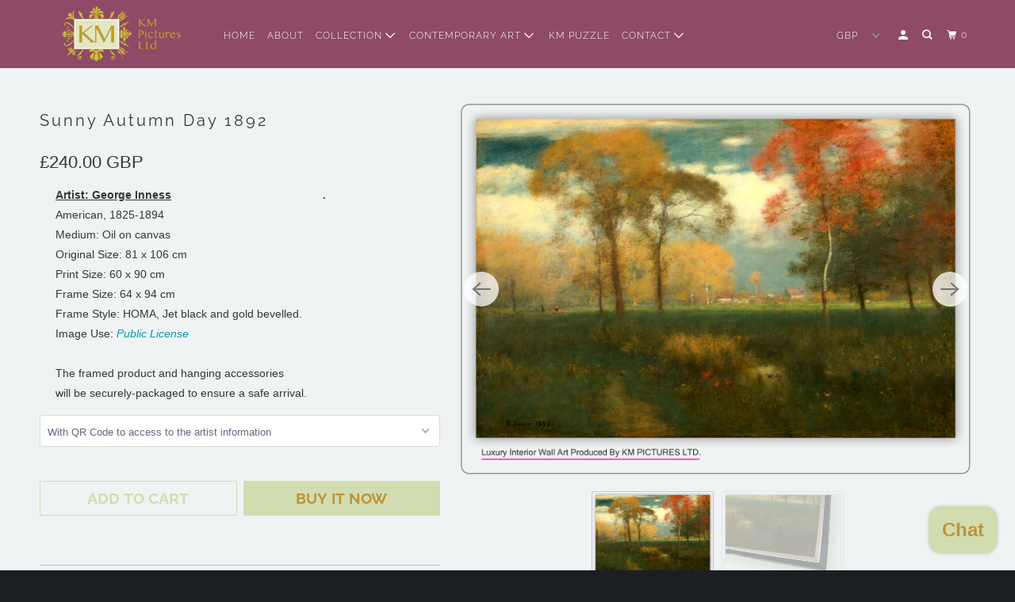

--- FILE ---
content_type: text/html; charset=utf-8
request_url: https://kmpictures.com/collections/landscape/products/sunny-autumn-day-1892
body_size: 25289
content:
<!DOCTYPE html>
<!--[if lt IE 7 ]><html class="ie ie6" lang="en"> <![endif]-->
<!--[if IE 7 ]><html class="ie ie7" lang="en"> <![endif]-->
<!--[if IE 8 ]><html class="ie ie8" lang="en"> <![endif]-->
<!--[if IE 9 ]><html class="ie ie9" lang="en"> <![endif]-->
<!--[if (gte IE 10)|!(IE)]><!--><html lang="en"> <!--<![endif]-->
  <head>
  <link rel="stylesheet" href="https://obscure-escarpment-2240.herokuapp.com/stylesheets/bcpo-front.css">
  <script>var bcpo_product={"id":4591112781897,"title":"Sunny Autumn Day 1892","handle":"sunny-autumn-day-1892","description":"\u003cmeta charset=\"utf-8\"\u003e\n\u003cdiv class=\"page\" title=\"Page 1\"\u003e\n\u003cdiv class=\"layoutArea\"\u003e\n\u003cdiv class=\"column\"\u003e\n\u003cdiv class=\"page\" title=\"Page 1\"\u003e\n\u003cdiv class=\"layoutArea\"\u003e\n\u003cdiv class=\"column\"\u003e\n\u003cdiv title=\"Page 1\" class=\"page\"\u003e\n\u003cdiv class=\"layoutArea\"\u003e\n\u003cp\u003e\u003cmeta charset=\"utf-8\"\u003e\u003cspan style=\"text-decoration: underline;\" data-mce-style=\"text-decoration: underline;\"\u003e\u003cstrong\u003eArtist:\u003cspan\u003e George Inness\u003c\/span\u003e\u003c\/strong\u003e\u003c\/span\u003e\u003cbr\u003eAmerican, 1825-1894\u003cbr\u003e\u003cspan\u003eMedium: Oil on canvas\u003c\/span\u003e\u003cbr\u003e\u003cspan\u003eOriginal Size: 81 x 106 cm\u003c\/span\u003e\u003cbr\u003e\u003cmeta charset=\"utf-8\"\u003e\u003cspan data-mce-fragment=\"1\"\u003ePrint Size: 60 x 90 cm \u003c\/span\u003e\u003cbr data-mce-fragment=\"1\"\u003e\u003cspan data-mce-fragment=\"1\"\u003eFrame Size: 64 x 94 cm \u003c\/span\u003e\u003cbr data-mce-fragment=\"1\"\u003e\u003cspan data-mce-fragment=\"1\"\u003eFrame Style: HOMA, \u003cspan style=\"font-weight: 400;\" data-mce-fragment=\"1\" data-mce-style=\"font-weight: 400;\"\u003eJet black\u003c\/span\u003e and gold bevelled.\u003cbr\u003e\u003cmeta charset=\"utf-8\"\u003eImage Use: \u003ca href=\"https:\/\/creativecommons.org\/publicdomain\/zero\/1.0\/deed.en\" data-mce-fragment=\"1\" data-mce-href=\"https:\/\/creativecommons.org\/publicdomain\/zero\/1.0\/deed.en\" target=\"_blank\"\u003e\u003cem data-mce-fragment=\"1\"\u003ePublic License\u003c\/em\u003e\u003c\/a\u003e\u003c\/span\u003e\u003cbr data-mce-fragment=\"1\"\u003e\u003cbr data-mce-fragment=\"1\"\u003e\u003cspan data-mce-fragment=\"1\"\u003eThe framed product and hanging accessories\u003c\/span\u003e\u003cbr data-mce-fragment=\"1\"\u003e\u003cspan data-mce-fragment=\"1\"\u003ewill be securely-packaged to ensure a safe arrival.\u003c\/span\u003e\u003cbr\u003e\u003c\/p\u003e\n\u003c\/div\u003e\n\u003c\/div\u003e\n\u003c\/div\u003e\n\u003c\/div\u003e\n\u003c\/div\u003e\n\u003c\/div\u003e\n\u003c\/div\u003e\n\u003c\/div\u003e","published_at":"2020-12-01T17:25:20+00:00","created_at":"2020-12-01T17:23:34+00:00","vendor":"KMPictures","type":"Horizontal","tags":["American","Autumn","Horizontal","landscape","Trees","View"],"price":24000,"price_min":24000,"price_max":24000,"available":true,"price_varies":false,"compare_at_price":24000,"compare_at_price_min":24000,"compare_at_price_max":24000,"compare_at_price_varies":false,"variants":[{"id":31887031730249,"title":"With QR Code to access to the artist information","option1":"With QR Code to access to the artist information","option2":null,"option3":null,"sku":"100","requires_shipping":true,"taxable":true,"featured_image":null,"available":true,"name":"Sunny Autumn Day 1892 - With QR Code to access to the artist information","public_title":"With QR Code to access to the artist information","options":["With QR Code to access to the artist information"],"price":24000,"weight":7000,"compare_at_price":24000,"inventory_management":"shopify","barcode":"","requires_selling_plan":false,"selling_plan_allocations":[]},{"id":39274522083401,"title":"Without QR Code to access to the artist information","option1":"Without QR Code to access to the artist information","option2":null,"option3":null,"sku":"100","requires_shipping":true,"taxable":true,"featured_image":null,"available":true,"name":"Sunny Autumn Day 1892 - Without QR Code to access to the artist information","public_title":"Without QR Code to access to the artist information","options":["Without QR Code to access to the artist information"],"price":24000,"weight":7000,"compare_at_price":24000,"inventory_management":"shopify","barcode":"","requires_selling_plan":false,"selling_plan_allocations":[]}],"images":["\/\/kmpictures.com\/cdn\/shop\/products\/AMH172.png?v=1606843516","\/\/kmpictures.com\/cdn\/shop\/products\/AMH171.png?v=1606843516"],"featured_image":"\/\/kmpictures.com\/cdn\/shop\/products\/AMH172.png?v=1606843516","options":["."],"media":[{"alt":null,"id":6948245897289,"position":1,"preview_image":{"aspect_ratio":1.371,"height":1094,"width":1500,"src":"\/\/kmpictures.com\/cdn\/shop\/products\/AMH172.png?v=1606843516"},"aspect_ratio":1.371,"height":1094,"media_type":"image","src":"\/\/kmpictures.com\/cdn\/shop\/products\/AMH172.png?v=1606843516","width":1500},{"alt":null,"id":6948245864521,"position":2,"preview_image":{"aspect_ratio":1.371,"height":1094,"width":1500,"src":"\/\/kmpictures.com\/cdn\/shop\/products\/AMH171.png?v=1606843516"},"aspect_ratio":1.371,"height":1094,"media_type":"image","src":"\/\/kmpictures.com\/cdn\/shop\/products\/AMH171.png?v=1606843516","width":1500}],"requires_selling_plan":false,"selling_plan_groups":[],"content":"\u003cmeta charset=\"utf-8\"\u003e\n\u003cdiv class=\"page\" title=\"Page 1\"\u003e\n\u003cdiv class=\"layoutArea\"\u003e\n\u003cdiv class=\"column\"\u003e\n\u003cdiv class=\"page\" title=\"Page 1\"\u003e\n\u003cdiv class=\"layoutArea\"\u003e\n\u003cdiv class=\"column\"\u003e\n\u003cdiv title=\"Page 1\" class=\"page\"\u003e\n\u003cdiv class=\"layoutArea\"\u003e\n\u003cp\u003e\u003cmeta charset=\"utf-8\"\u003e\u003cspan style=\"text-decoration: underline;\" data-mce-style=\"text-decoration: underline;\"\u003e\u003cstrong\u003eArtist:\u003cspan\u003e George Inness\u003c\/span\u003e\u003c\/strong\u003e\u003c\/span\u003e\u003cbr\u003eAmerican, 1825-1894\u003cbr\u003e\u003cspan\u003eMedium: Oil on canvas\u003c\/span\u003e\u003cbr\u003e\u003cspan\u003eOriginal Size: 81 x 106 cm\u003c\/span\u003e\u003cbr\u003e\u003cmeta charset=\"utf-8\"\u003e\u003cspan data-mce-fragment=\"1\"\u003ePrint Size: 60 x 90 cm \u003c\/span\u003e\u003cbr data-mce-fragment=\"1\"\u003e\u003cspan data-mce-fragment=\"1\"\u003eFrame Size: 64 x 94 cm \u003c\/span\u003e\u003cbr data-mce-fragment=\"1\"\u003e\u003cspan data-mce-fragment=\"1\"\u003eFrame Style: HOMA, \u003cspan style=\"font-weight: 400;\" data-mce-fragment=\"1\" data-mce-style=\"font-weight: 400;\"\u003eJet black\u003c\/span\u003e and gold bevelled.\u003cbr\u003e\u003cmeta charset=\"utf-8\"\u003eImage Use: \u003ca href=\"https:\/\/creativecommons.org\/publicdomain\/zero\/1.0\/deed.en\" data-mce-fragment=\"1\" data-mce-href=\"https:\/\/creativecommons.org\/publicdomain\/zero\/1.0\/deed.en\" target=\"_blank\"\u003e\u003cem data-mce-fragment=\"1\"\u003ePublic License\u003c\/em\u003e\u003c\/a\u003e\u003c\/span\u003e\u003cbr data-mce-fragment=\"1\"\u003e\u003cbr data-mce-fragment=\"1\"\u003e\u003cspan data-mce-fragment=\"1\"\u003eThe framed product and hanging accessories\u003c\/span\u003e\u003cbr data-mce-fragment=\"1\"\u003e\u003cspan data-mce-fragment=\"1\"\u003ewill be securely-packaged to ensure a safe arrival.\u003c\/span\u003e\u003cbr\u003e\u003c\/p\u003e\n\u003c\/div\u003e\n\u003c\/div\u003e\n\u003c\/div\u003e\n\u003c\/div\u003e\n\u003c\/div\u003e\n\u003c\/div\u003e\n\u003c\/div\u003e\n\u003c\/div\u003e"}; var bcpo_data={"product_id":"4486697680969","shopify_options":[{"type":"default","unique":"_rpvh1lx8y"}],"virtual_options":[{"title":"test 1 upload","type":"buttons","unique":"_tkngqgtdv","preselect_value":"","multiselect_operator":"","multiselect_number":"","required":"on","values":[{"key":"80"}]}]}; var bcpo_settings={"fallback":"default","auto_select":"on","load_main_image":"on","border_style":"round","tooltips":"show","sold_out_style":"transparent","theme":"light","jumbo_colors":"medium","jumbo_images":"medium","circle_swatches":"","inventory_style":"amazon","override_ajax":"on","add_price_addons":"off","money_format2":"${{amount}} USD","money_format_without_currency":"${{amount}}","show_currency":"off","global_auto_image_options":"","global_color_options":"","global_colors":[{"key":"","value":"ecf42f"}],"shop_currency":"USD"};var inventory_quantity = [];inventory_quantity.push(100);inventory_quantity.push(100);if(bcpo_product) { for (var i = 0; i < bcpo_product.variants.length; i += 1) { bcpo_product.variants[i].inventory_quantity = inventory_quantity[i]; }}window.bcpo = window.bcpo || {}; bcpo.cart = {"note":null,"attributes":{},"original_total_price":0,"total_price":0,"total_discount":0,"total_weight":0.0,"item_count":0,"items":[],"requires_shipping":false,"currency":"GBP","items_subtotal_price":0,"cart_level_discount_applications":[],"checkout_charge_amount":0}; bcpo.ogFormData = FormData;</script>

    
    
    <meta charset="utf-8">
    <meta http-equiv="cleartype" content="on">
    <meta name="robots" content="index,follow">

    
    <title>Sunny Autumn Day 1892 - KMPictures</title>

    
      <meta name="description" content="Artist: George InnessAmerican, 1825-1894Medium: Oil on canvasOriginal Size: 81 x 106 cmPrint Size: 60 x 90 cm Frame Size: 64 x 94 cm Frame Style: HOMA, Jet black and gold bevelled.Image Use: Public LicenseThe framed product and hanging accessorieswill be securely-packaged to ensure a safe arrival." />
    

    

<meta name="author" content="KMPictures">
<meta property="og:url" content="https://kmpictures.com/products/sunny-autumn-day-1892">
<meta property="og:site_name" content="KMPictures">



  <meta property="og:type" content="product">
  <meta property="og:title" content="Sunny Autumn Day 1892">
  
    
      <meta property="og:image" content="https://kmpictures.com/cdn/shop/products/AMH172_600x.png?v=1606843516">
      <meta property="og:image:secure_url" content="https://kmpictures.com/cdn/shop/products/AMH172_600x.png?v=1606843516">
      <meta property="og:image:width" content="1500">
      <meta property="og:image:height" content="1094">
      <meta property="og:image:alt" content="Sunny Autumn Day 1892">
      
    
      <meta property="og:image" content="https://kmpictures.com/cdn/shop/products/AMH171_600x.png?v=1606843516">
      <meta property="og:image:secure_url" content="https://kmpictures.com/cdn/shop/products/AMH171_600x.png?v=1606843516">
      <meta property="og:image:width" content="1500">
      <meta property="og:image:height" content="1094">
      <meta property="og:image:alt" content="Sunny Autumn Day 1892">
      
    
  
  <meta property="product:price:amount" content="240.00">
  <meta property="product:price:currency" content="GBP">



  <meta property="og:description" content="Artist: George InnessAmerican, 1825-1894Medium: Oil on canvasOriginal Size: 81 x 106 cmPrint Size: 60 x 90 cm Frame Size: 64 x 94 cm Frame Style: HOMA, Jet black and gold bevelled.Image Use: Public LicenseThe framed product and hanging accessorieswill be securely-packaged to ensure a safe arrival.">




<meta name="twitter:card" content="summary">

  <meta name="twitter:title" content="Sunny Autumn Day 1892">
  <meta name="twitter:description" content="








Artist: George InnessAmerican, 1825-1894Medium: Oil on canvasOriginal Size: 81 x 106 cmPrint Size: 60 x 90 cm Frame Size: 64 x 94 cm Frame Style: HOMA, Jet black and gold bevelled.Image Use: Public LicenseThe framed product and hanging accessorieswill be securely-packaged to ensure a safe arrival.







">
  <meta name="twitter:image:width" content="240">
  <meta name="twitter:image:height" content="240">
  <meta name="twitter:image" content="https://kmpictures.com/cdn/shop/products/AMH172_240x.png?v=1606843516">
  <meta name="twitter:image:alt" content="Sunny Autumn Day 1892">



    
      <link rel="prev" href="/collections/landscape/products/landscape-1888">
    
    
      <link rel="next" href="/collections/landscape/products/durham-connecticut-1858">
    

    <!-- Mobile Specific Metas -->
    <meta name="HandheldFriendly" content="True">
    <meta name="MobileOptimized" content="320">
    <meta name="viewport" content="width=device-width,initial-scale=1">
    <meta name="theme-color" content="#f0f3f3">

    <!-- Stylesheet for mmenu plugin -->
    <link href="//kmpictures.com/cdn/shop/t/3/assets/mmenu-styles.scss?v=106496102027375579581589449909" rel="stylesheet" type="text/css" media="all" />

    <!-- Stylesheets for Parallax 3.7.2 -->
    <link href="//kmpictures.com/cdn/shop/t/3/assets/styles.scss.css?v=40191613441001535351759259643" rel="stylesheet" type="text/css" media="all" />

    
      <link rel="shortcut icon" type="image/x-icon" href="//kmpictures.com/cdn/shop/files/icon_11_180x180.png?v=1614304615">
      <link rel="apple-touch-icon" href="//kmpictures.com/cdn/shop/files/icon_11_180x180.png?v=1614304615"/>
      <link rel="apple-touch-icon" sizes="72x72" href="//kmpictures.com/cdn/shop/files/icon_11_72x72.png?v=1614304615"/>
      <link rel="apple-touch-icon" sizes="114x114" href="//kmpictures.com/cdn/shop/files/icon_11_114x114.png?v=1614304615"/>
      <link rel="apple-touch-icon" sizes="180x180" href="//kmpictures.com/cdn/shop/files/icon_11_180x180.png?v=1614304615"/>
      <link rel="apple-touch-icon" sizes="228x228" href="//kmpictures.com/cdn/shop/files/icon_11_228x228.png?v=1614304615"/>
    

    <link rel="canonical" href="https://kmpictures.com/products/sunny-autumn-day-1892" />

    

    <script src="//kmpictures.com/cdn/shop/t/3/assets/app.js?v=150874727149019643021615919073" type="text/javascript"></script>

    <!--[if lte IE 8]>
      <link href="//kmpictures.com/cdn/shop/t/3/assets/ie.css?v=1024305471161636101589449923" rel="stylesheet" type="text/css" media="all" />
      <script src="//kmpictures.com/cdn/shop/t/3/assets/skrollr.ie.js?v=116292453382836155221589449912" type="text/javascript"></script>
    <![endif]-->

    <script>window.performance && window.performance.mark && window.performance.mark('shopify.content_for_header.start');</script><meta name="google-site-verification" content="JF5H1DMPEZR65N9NbPzIofc6aqvo4chLs1cLA2FJ5rI">
<meta id="shopify-digital-wallet" name="shopify-digital-wallet" content="/27812855881/digital_wallets/dialog">
<link rel="alternate" type="application/json+oembed" href="https://kmpictures.com/products/sunny-autumn-day-1892.oembed">
<script async="async" src="/checkouts/internal/preloads.js?locale=en-GB"></script>
<script id="shopify-features" type="application/json">{"accessToken":"bfcbaaedf59e4238eaa1799b179c079d","betas":["rich-media-storefront-analytics"],"domain":"kmpictures.com","predictiveSearch":true,"shopId":27812855881,"locale":"en"}</script>
<script>var Shopify = Shopify || {};
Shopify.shop = "kmpictures.myshopify.com";
Shopify.locale = "en";
Shopify.currency = {"active":"GBP","rate":"1.0"};
Shopify.country = "GB";
Shopify.theme = {"name":"Parallax","id":80543383625,"schema_name":"Parallax","schema_version":"3.7.2","theme_store_id":688,"role":"main"};
Shopify.theme.handle = "null";
Shopify.theme.style = {"id":null,"handle":null};
Shopify.cdnHost = "kmpictures.com/cdn";
Shopify.routes = Shopify.routes || {};
Shopify.routes.root = "/";</script>
<script type="module">!function(o){(o.Shopify=o.Shopify||{}).modules=!0}(window);</script>
<script>!function(o){function n(){var o=[];function n(){o.push(Array.prototype.slice.apply(arguments))}return n.q=o,n}var t=o.Shopify=o.Shopify||{};t.loadFeatures=n(),t.autoloadFeatures=n()}(window);</script>
<script id="shop-js-analytics" type="application/json">{"pageType":"product"}</script>
<script defer="defer" async type="module" src="//kmpictures.com/cdn/shopifycloud/shop-js/modules/v2/client.init-shop-cart-sync_C5BV16lS.en.esm.js"></script>
<script defer="defer" async type="module" src="//kmpictures.com/cdn/shopifycloud/shop-js/modules/v2/chunk.common_CygWptCX.esm.js"></script>
<script type="module">
  await import("//kmpictures.com/cdn/shopifycloud/shop-js/modules/v2/client.init-shop-cart-sync_C5BV16lS.en.esm.js");
await import("//kmpictures.com/cdn/shopifycloud/shop-js/modules/v2/chunk.common_CygWptCX.esm.js");

  window.Shopify.SignInWithShop?.initShopCartSync?.({"fedCMEnabled":true,"windoidEnabled":true});

</script>
<script>(function() {
  var isLoaded = false;
  function asyncLoad() {
    if (isLoaded) return;
    isLoaded = true;
    var urls = ["https:\/\/assets.cloudlift.app\/api\/assets\/upload.js?shop=kmpictures.myshopify.com","https:\/\/s3.eu-west-1.amazonaws.com\/production-klarna-il-shopify-osm\/a6c5e37d3b587ca7438f15aa90b429b47085a035\/kmpictures.myshopify.com-1708604715052.js?shop=kmpictures.myshopify.com"];
    for (var i = 0; i < urls.length; i++) {
      var s = document.createElement('script');
      s.type = 'text/javascript';
      s.async = true;
      s.src = urls[i];
      var x = document.getElementsByTagName('script')[0];
      x.parentNode.insertBefore(s, x);
    }
  };
  if(window.attachEvent) {
    window.attachEvent('onload', asyncLoad);
  } else {
    window.addEventListener('load', asyncLoad, false);
  }
})();</script>
<script id="__st">var __st={"a":27812855881,"offset":0,"reqid":"faeff000-9093-49f2-840b-d7b99b415fe9-1768728168","pageurl":"kmpictures.com\/collections\/landscape\/products\/sunny-autumn-day-1892","u":"dbcd462da047","p":"product","rtyp":"product","rid":4591112781897};</script>
<script>window.ShopifyPaypalV4VisibilityTracking = true;</script>
<script id="captcha-bootstrap">!function(){'use strict';const t='contact',e='account',n='new_comment',o=[[t,t],['blogs',n],['comments',n],[t,'customer']],c=[[e,'customer_login'],[e,'guest_login'],[e,'recover_customer_password'],[e,'create_customer']],r=t=>t.map((([t,e])=>`form[action*='/${t}']:not([data-nocaptcha='true']) input[name='form_type'][value='${e}']`)).join(','),a=t=>()=>t?[...document.querySelectorAll(t)].map((t=>t.form)):[];function s(){const t=[...o],e=r(t);return a(e)}const i='password',u='form_key',d=['recaptcha-v3-token','g-recaptcha-response','h-captcha-response',i],f=()=>{try{return window.sessionStorage}catch{return}},m='__shopify_v',_=t=>t.elements[u];function p(t,e,n=!1){try{const o=window.sessionStorage,c=JSON.parse(o.getItem(e)),{data:r}=function(t){const{data:e,action:n}=t;return t[m]||n?{data:e,action:n}:{data:t,action:n}}(c);for(const[e,n]of Object.entries(r))t.elements[e]&&(t.elements[e].value=n);n&&o.removeItem(e)}catch(o){console.error('form repopulation failed',{error:o})}}const l='form_type',E='cptcha';function T(t){t.dataset[E]=!0}const w=window,h=w.document,L='Shopify',v='ce_forms',y='captcha';let A=!1;((t,e)=>{const n=(g='f06e6c50-85a8-45c8-87d0-21a2b65856fe',I='https://cdn.shopify.com/shopifycloud/storefront-forms-hcaptcha/ce_storefront_forms_captcha_hcaptcha.v1.5.2.iife.js',D={infoText:'Protected by hCaptcha',privacyText:'Privacy',termsText:'Terms'},(t,e,n)=>{const o=w[L][v],c=o.bindForm;if(c)return c(t,g,e,D).then(n);var r;o.q.push([[t,g,e,D],n]),r=I,A||(h.body.append(Object.assign(h.createElement('script'),{id:'captcha-provider',async:!0,src:r})),A=!0)});var g,I,D;w[L]=w[L]||{},w[L][v]=w[L][v]||{},w[L][v].q=[],w[L][y]=w[L][y]||{},w[L][y].protect=function(t,e){n(t,void 0,e),T(t)},Object.freeze(w[L][y]),function(t,e,n,w,h,L){const[v,y,A,g]=function(t,e,n){const i=e?o:[],u=t?c:[],d=[...i,...u],f=r(d),m=r(i),_=r(d.filter((([t,e])=>n.includes(e))));return[a(f),a(m),a(_),s()]}(w,h,L),I=t=>{const e=t.target;return e instanceof HTMLFormElement?e:e&&e.form},D=t=>v().includes(t);t.addEventListener('submit',(t=>{const e=I(t);if(!e)return;const n=D(e)&&!e.dataset.hcaptchaBound&&!e.dataset.recaptchaBound,o=_(e),c=g().includes(e)&&(!o||!o.value);(n||c)&&t.preventDefault(),c&&!n&&(function(t){try{if(!f())return;!function(t){const e=f();if(!e)return;const n=_(t);if(!n)return;const o=n.value;o&&e.removeItem(o)}(t);const e=Array.from(Array(32),(()=>Math.random().toString(36)[2])).join('');!function(t,e){_(t)||t.append(Object.assign(document.createElement('input'),{type:'hidden',name:u})),t.elements[u].value=e}(t,e),function(t,e){const n=f();if(!n)return;const o=[...t.querySelectorAll(`input[type='${i}']`)].map((({name:t})=>t)),c=[...d,...o],r={};for(const[a,s]of new FormData(t).entries())c.includes(a)||(r[a]=s);n.setItem(e,JSON.stringify({[m]:1,action:t.action,data:r}))}(t,e)}catch(e){console.error('failed to persist form',e)}}(e),e.submit())}));const S=(t,e)=>{t&&!t.dataset[E]&&(n(t,e.some((e=>e===t))),T(t))};for(const o of['focusin','change'])t.addEventListener(o,(t=>{const e=I(t);D(e)&&S(e,y())}));const B=e.get('form_key'),M=e.get(l),P=B&&M;t.addEventListener('DOMContentLoaded',(()=>{const t=y();if(P)for(const e of t)e.elements[l].value===M&&p(e,B);[...new Set([...A(),...v().filter((t=>'true'===t.dataset.shopifyCaptcha))])].forEach((e=>S(e,t)))}))}(h,new URLSearchParams(w.location.search),n,t,e,['guest_login'])})(!0,!1)}();</script>
<script integrity="sha256-4kQ18oKyAcykRKYeNunJcIwy7WH5gtpwJnB7kiuLZ1E=" data-source-attribution="shopify.loadfeatures" defer="defer" src="//kmpictures.com/cdn/shopifycloud/storefront/assets/storefront/load_feature-a0a9edcb.js" crossorigin="anonymous"></script>
<script data-source-attribution="shopify.dynamic_checkout.dynamic.init">var Shopify=Shopify||{};Shopify.PaymentButton=Shopify.PaymentButton||{isStorefrontPortableWallets:!0,init:function(){window.Shopify.PaymentButton.init=function(){};var t=document.createElement("script");t.src="https://kmpictures.com/cdn/shopifycloud/portable-wallets/latest/portable-wallets.en.js",t.type="module",document.head.appendChild(t)}};
</script>
<script data-source-attribution="shopify.dynamic_checkout.buyer_consent">
  function portableWalletsHideBuyerConsent(e){var t=document.getElementById("shopify-buyer-consent"),n=document.getElementById("shopify-subscription-policy-button");t&&n&&(t.classList.add("hidden"),t.setAttribute("aria-hidden","true"),n.removeEventListener("click",e))}function portableWalletsShowBuyerConsent(e){var t=document.getElementById("shopify-buyer-consent"),n=document.getElementById("shopify-subscription-policy-button");t&&n&&(t.classList.remove("hidden"),t.removeAttribute("aria-hidden"),n.addEventListener("click",e))}window.Shopify?.PaymentButton&&(window.Shopify.PaymentButton.hideBuyerConsent=portableWalletsHideBuyerConsent,window.Shopify.PaymentButton.showBuyerConsent=portableWalletsShowBuyerConsent);
</script>
<script>
  function portableWalletsCleanup(e){e&&e.src&&console.error("Failed to load portable wallets script "+e.src);var t=document.querySelectorAll("shopify-accelerated-checkout .shopify-payment-button__skeleton, shopify-accelerated-checkout-cart .wallet-cart-button__skeleton"),e=document.getElementById("shopify-buyer-consent");for(let e=0;e<t.length;e++)t[e].remove();e&&e.remove()}function portableWalletsNotLoadedAsModule(e){e instanceof ErrorEvent&&"string"==typeof e.message&&e.message.includes("import.meta")&&"string"==typeof e.filename&&e.filename.includes("portable-wallets")&&(window.removeEventListener("error",portableWalletsNotLoadedAsModule),window.Shopify.PaymentButton.failedToLoad=e,"loading"===document.readyState?document.addEventListener("DOMContentLoaded",window.Shopify.PaymentButton.init):window.Shopify.PaymentButton.init())}window.addEventListener("error",portableWalletsNotLoadedAsModule);
</script>

<script type="module" src="https://kmpictures.com/cdn/shopifycloud/portable-wallets/latest/portable-wallets.en.js" onError="portableWalletsCleanup(this)" crossorigin="anonymous"></script>
<script nomodule>
  document.addEventListener("DOMContentLoaded", portableWalletsCleanup);
</script>

<link id="shopify-accelerated-checkout-styles" rel="stylesheet" media="screen" href="https://kmpictures.com/cdn/shopifycloud/portable-wallets/latest/accelerated-checkout-backwards-compat.css" crossorigin="anonymous">
<style id="shopify-accelerated-checkout-cart">
        #shopify-buyer-consent {
  margin-top: 1em;
  display: inline-block;
  width: 100%;
}

#shopify-buyer-consent.hidden {
  display: none;
}

#shopify-subscription-policy-button {
  background: none;
  border: none;
  padding: 0;
  text-decoration: underline;
  font-size: inherit;
  cursor: pointer;
}

#shopify-subscription-policy-button::before {
  box-shadow: none;
}

      </style>

<script>window.performance && window.performance.mark && window.performance.mark('shopify.content_for_header.end');</script>

    <noscript>
      <style>

        .slides > li:first-child { display: block; }
        .image__fallback {
          width: 100vw;
          display: block !important;
          max-width: 100vw !important;
          margin-bottom: 0;
        }
        .image__fallback + .hsContainer__image {
          display: none !important;
        }
        .hsContainer {
          height: auto !important;
        }
        .no-js-only {
          display: inherit !important;
        }
        .icon-cart.cart-button {
          display: none;
        }
        .lazyload,
        .cart_page_image img {
          opacity: 1;
          -webkit-filter: blur(0);
          filter: blur(0);
        }
        .bcg .hsContent {
          background-color: transparent;
        }
        .animate_right,
        .animate_left,
        .animate_up,
        .animate_down {
          opacity: 1;
        }
        .flexslider .slides>li {
          display: block;
        }
        .product_section .product_form {
          opacity: 1;
        }
        .multi_select,
        form .select {
          display: block !important;
        }
        .swatch_options {
          display: none;
        }
      </style>
    </noscript>

  
  <script type="text/javascript" async="" src="https://kickbooster.me/shopify/kbr.js?shop=kmpictures.myshopify.com"></script>
<script src="https://cdn.shopify.com/extensions/7bc9bb47-adfa-4267-963e-cadee5096caf/inbox-1252/assets/inbox-chat-loader.js" type="text/javascript" defer="defer"></script>
<link href="https://monorail-edge.shopifysvc.com" rel="dns-prefetch">
<script>(function(){if ("sendBeacon" in navigator && "performance" in window) {try {var session_token_from_headers = performance.getEntriesByType('navigation')[0].serverTiming.find(x => x.name == '_s').description;} catch {var session_token_from_headers = undefined;}var session_cookie_matches = document.cookie.match(/_shopify_s=([^;]*)/);var session_token_from_cookie = session_cookie_matches && session_cookie_matches.length === 2 ? session_cookie_matches[1] : "";var session_token = session_token_from_headers || session_token_from_cookie || "";function handle_abandonment_event(e) {var entries = performance.getEntries().filter(function(entry) {return /monorail-edge.shopifysvc.com/.test(entry.name);});if (!window.abandonment_tracked && entries.length === 0) {window.abandonment_tracked = true;var currentMs = Date.now();var navigation_start = performance.timing.navigationStart;var payload = {shop_id: 27812855881,url: window.location.href,navigation_start,duration: currentMs - navigation_start,session_token,page_type: "product"};window.navigator.sendBeacon("https://monorail-edge.shopifysvc.com/v1/produce", JSON.stringify({schema_id: "online_store_buyer_site_abandonment/1.1",payload: payload,metadata: {event_created_at_ms: currentMs,event_sent_at_ms: currentMs}}));}}window.addEventListener('pagehide', handle_abandonment_event);}}());</script>
<script id="web-pixels-manager-setup">(function e(e,d,r,n,o){if(void 0===o&&(o={}),!Boolean(null===(a=null===(i=window.Shopify)||void 0===i?void 0:i.analytics)||void 0===a?void 0:a.replayQueue)){var i,a;window.Shopify=window.Shopify||{};var t=window.Shopify;t.analytics=t.analytics||{};var s=t.analytics;s.replayQueue=[],s.publish=function(e,d,r){return s.replayQueue.push([e,d,r]),!0};try{self.performance.mark("wpm:start")}catch(e){}var l=function(){var e={modern:/Edge?\/(1{2}[4-9]|1[2-9]\d|[2-9]\d{2}|\d{4,})\.\d+(\.\d+|)|Firefox\/(1{2}[4-9]|1[2-9]\d|[2-9]\d{2}|\d{4,})\.\d+(\.\d+|)|Chrom(ium|e)\/(9{2}|\d{3,})\.\d+(\.\d+|)|(Maci|X1{2}).+ Version\/(15\.\d+|(1[6-9]|[2-9]\d|\d{3,})\.\d+)([,.]\d+|)( \(\w+\)|)( Mobile\/\w+|) Safari\/|Chrome.+OPR\/(9{2}|\d{3,})\.\d+\.\d+|(CPU[ +]OS|iPhone[ +]OS|CPU[ +]iPhone|CPU IPhone OS|CPU iPad OS)[ +]+(15[._]\d+|(1[6-9]|[2-9]\d|\d{3,})[._]\d+)([._]\d+|)|Android:?[ /-](13[3-9]|1[4-9]\d|[2-9]\d{2}|\d{4,})(\.\d+|)(\.\d+|)|Android.+Firefox\/(13[5-9]|1[4-9]\d|[2-9]\d{2}|\d{4,})\.\d+(\.\d+|)|Android.+Chrom(ium|e)\/(13[3-9]|1[4-9]\d|[2-9]\d{2}|\d{4,})\.\d+(\.\d+|)|SamsungBrowser\/([2-9]\d|\d{3,})\.\d+/,legacy:/Edge?\/(1[6-9]|[2-9]\d|\d{3,})\.\d+(\.\d+|)|Firefox\/(5[4-9]|[6-9]\d|\d{3,})\.\d+(\.\d+|)|Chrom(ium|e)\/(5[1-9]|[6-9]\d|\d{3,})\.\d+(\.\d+|)([\d.]+$|.*Safari\/(?![\d.]+ Edge\/[\d.]+$))|(Maci|X1{2}).+ Version\/(10\.\d+|(1[1-9]|[2-9]\d|\d{3,})\.\d+)([,.]\d+|)( \(\w+\)|)( Mobile\/\w+|) Safari\/|Chrome.+OPR\/(3[89]|[4-9]\d|\d{3,})\.\d+\.\d+|(CPU[ +]OS|iPhone[ +]OS|CPU[ +]iPhone|CPU IPhone OS|CPU iPad OS)[ +]+(10[._]\d+|(1[1-9]|[2-9]\d|\d{3,})[._]\d+)([._]\d+|)|Android:?[ /-](13[3-9]|1[4-9]\d|[2-9]\d{2}|\d{4,})(\.\d+|)(\.\d+|)|Mobile Safari.+OPR\/([89]\d|\d{3,})\.\d+\.\d+|Android.+Firefox\/(13[5-9]|1[4-9]\d|[2-9]\d{2}|\d{4,})\.\d+(\.\d+|)|Android.+Chrom(ium|e)\/(13[3-9]|1[4-9]\d|[2-9]\d{2}|\d{4,})\.\d+(\.\d+|)|Android.+(UC? ?Browser|UCWEB|U3)[ /]?(15\.([5-9]|\d{2,})|(1[6-9]|[2-9]\d|\d{3,})\.\d+)\.\d+|SamsungBrowser\/(5\.\d+|([6-9]|\d{2,})\.\d+)|Android.+MQ{2}Browser\/(14(\.(9|\d{2,})|)|(1[5-9]|[2-9]\d|\d{3,})(\.\d+|))(\.\d+|)|K[Aa][Ii]OS\/(3\.\d+|([4-9]|\d{2,})\.\d+)(\.\d+|)/},d=e.modern,r=e.legacy,n=navigator.userAgent;return n.match(d)?"modern":n.match(r)?"legacy":"unknown"}(),u="modern"===l?"modern":"legacy",c=(null!=n?n:{modern:"",legacy:""})[u],f=function(e){return[e.baseUrl,"/wpm","/b",e.hashVersion,"modern"===e.buildTarget?"m":"l",".js"].join("")}({baseUrl:d,hashVersion:r,buildTarget:u}),m=function(e){var d=e.version,r=e.bundleTarget,n=e.surface,o=e.pageUrl,i=e.monorailEndpoint;return{emit:function(e){var a=e.status,t=e.errorMsg,s=(new Date).getTime(),l=JSON.stringify({metadata:{event_sent_at_ms:s},events:[{schema_id:"web_pixels_manager_load/3.1",payload:{version:d,bundle_target:r,page_url:o,status:a,surface:n,error_msg:t},metadata:{event_created_at_ms:s}}]});if(!i)return console&&console.warn&&console.warn("[Web Pixels Manager] No Monorail endpoint provided, skipping logging."),!1;try{return self.navigator.sendBeacon.bind(self.navigator)(i,l)}catch(e){}var u=new XMLHttpRequest;try{return u.open("POST",i,!0),u.setRequestHeader("Content-Type","text/plain"),u.send(l),!0}catch(e){return console&&console.warn&&console.warn("[Web Pixels Manager] Got an unhandled error while logging to Monorail."),!1}}}}({version:r,bundleTarget:l,surface:e.surface,pageUrl:self.location.href,monorailEndpoint:e.monorailEndpoint});try{o.browserTarget=l,function(e){var d=e.src,r=e.async,n=void 0===r||r,o=e.onload,i=e.onerror,a=e.sri,t=e.scriptDataAttributes,s=void 0===t?{}:t,l=document.createElement("script"),u=document.querySelector("head"),c=document.querySelector("body");if(l.async=n,l.src=d,a&&(l.integrity=a,l.crossOrigin="anonymous"),s)for(var f in s)if(Object.prototype.hasOwnProperty.call(s,f))try{l.dataset[f]=s[f]}catch(e){}if(o&&l.addEventListener("load",o),i&&l.addEventListener("error",i),u)u.appendChild(l);else{if(!c)throw new Error("Did not find a head or body element to append the script");c.appendChild(l)}}({src:f,async:!0,onload:function(){if(!function(){var e,d;return Boolean(null===(d=null===(e=window.Shopify)||void 0===e?void 0:e.analytics)||void 0===d?void 0:d.initialized)}()){var d=window.webPixelsManager.init(e)||void 0;if(d){var r=window.Shopify.analytics;r.replayQueue.forEach((function(e){var r=e[0],n=e[1],o=e[2];d.publishCustomEvent(r,n,o)})),r.replayQueue=[],r.publish=d.publishCustomEvent,r.visitor=d.visitor,r.initialized=!0}}},onerror:function(){return m.emit({status:"failed",errorMsg:"".concat(f," has failed to load")})},sri:function(e){var d=/^sha384-[A-Za-z0-9+/=]+$/;return"string"==typeof e&&d.test(e)}(c)?c:"",scriptDataAttributes:o}),m.emit({status:"loading"})}catch(e){m.emit({status:"failed",errorMsg:(null==e?void 0:e.message)||"Unknown error"})}}})({shopId: 27812855881,storefrontBaseUrl: "https://kmpictures.com",extensionsBaseUrl: "https://extensions.shopifycdn.com/cdn/shopifycloud/web-pixels-manager",monorailEndpoint: "https://monorail-edge.shopifysvc.com/unstable/produce_batch",surface: "storefront-renderer",enabledBetaFlags: ["2dca8a86"],webPixelsConfigList: [{"id":"386695241","configuration":"{\"config\":\"{\\\"pixel_id\\\":\\\"GT-MRL3PS9\\\",\\\"target_country\\\":\\\"GB\\\",\\\"gtag_events\\\":[{\\\"type\\\":\\\"purchase\\\",\\\"action_label\\\":\\\"MC-L8N1MD5NFH\\\"},{\\\"type\\\":\\\"page_view\\\",\\\"action_label\\\":\\\"MC-L8N1MD5NFH\\\"},{\\\"type\\\":\\\"view_item\\\",\\\"action_label\\\":\\\"MC-L8N1MD5NFH\\\"}],\\\"enable_monitoring_mode\\\":false}\"}","eventPayloadVersion":"v1","runtimeContext":"OPEN","scriptVersion":"b2a88bafab3e21179ed38636efcd8a93","type":"APP","apiClientId":1780363,"privacyPurposes":[],"dataSharingAdjustments":{"protectedCustomerApprovalScopes":["read_customer_address","read_customer_email","read_customer_name","read_customer_personal_data","read_customer_phone"]}},{"id":"86605897","eventPayloadVersion":"v1","runtimeContext":"LAX","scriptVersion":"1","type":"CUSTOM","privacyPurposes":["ANALYTICS"],"name":"Google Analytics tag (migrated)"},{"id":"shopify-app-pixel","configuration":"{}","eventPayloadVersion":"v1","runtimeContext":"STRICT","scriptVersion":"0450","apiClientId":"shopify-pixel","type":"APP","privacyPurposes":["ANALYTICS","MARKETING"]},{"id":"shopify-custom-pixel","eventPayloadVersion":"v1","runtimeContext":"LAX","scriptVersion":"0450","apiClientId":"shopify-pixel","type":"CUSTOM","privacyPurposes":["ANALYTICS","MARKETING"]}],isMerchantRequest: false,initData: {"shop":{"name":"KMPictures","paymentSettings":{"currencyCode":"GBP"},"myshopifyDomain":"kmpictures.myshopify.com","countryCode":"GB","storefrontUrl":"https:\/\/kmpictures.com"},"customer":null,"cart":null,"checkout":null,"productVariants":[{"price":{"amount":240.0,"currencyCode":"GBP"},"product":{"title":"Sunny Autumn Day 1892","vendor":"KMPictures","id":"4591112781897","untranslatedTitle":"Sunny Autumn Day 1892","url":"\/products\/sunny-autumn-day-1892","type":"Horizontal"},"id":"31887031730249","image":{"src":"\/\/kmpictures.com\/cdn\/shop\/products\/AMH172.png?v=1606843516"},"sku":"100","title":"With QR Code to access to the artist information","untranslatedTitle":"With QR Code to access to the artist information"},{"price":{"amount":240.0,"currencyCode":"GBP"},"product":{"title":"Sunny Autumn Day 1892","vendor":"KMPictures","id":"4591112781897","untranslatedTitle":"Sunny Autumn Day 1892","url":"\/products\/sunny-autumn-day-1892","type":"Horizontal"},"id":"39274522083401","image":{"src":"\/\/kmpictures.com\/cdn\/shop\/products\/AMH172.png?v=1606843516"},"sku":"100","title":"Without QR Code to access to the artist information","untranslatedTitle":"Without QR Code to access to the artist information"}],"purchasingCompany":null},},"https://kmpictures.com/cdn","fcfee988w5aeb613cpc8e4bc33m6693e112",{"modern":"","legacy":""},{"shopId":"27812855881","storefrontBaseUrl":"https:\/\/kmpictures.com","extensionBaseUrl":"https:\/\/extensions.shopifycdn.com\/cdn\/shopifycloud\/web-pixels-manager","surface":"storefront-renderer","enabledBetaFlags":"[\"2dca8a86\"]","isMerchantRequest":"false","hashVersion":"fcfee988w5aeb613cpc8e4bc33m6693e112","publish":"custom","events":"[[\"page_viewed\",{}],[\"product_viewed\",{\"productVariant\":{\"price\":{\"amount\":240.0,\"currencyCode\":\"GBP\"},\"product\":{\"title\":\"Sunny Autumn Day 1892\",\"vendor\":\"KMPictures\",\"id\":\"4591112781897\",\"untranslatedTitle\":\"Sunny Autumn Day 1892\",\"url\":\"\/products\/sunny-autumn-day-1892\",\"type\":\"Horizontal\"},\"id\":\"31887031730249\",\"image\":{\"src\":\"\/\/kmpictures.com\/cdn\/shop\/products\/AMH172.png?v=1606843516\"},\"sku\":\"100\",\"title\":\"With QR Code to access to the artist information\",\"untranslatedTitle\":\"With QR Code to access to the artist information\"}}]]"});</script><script>
  window.ShopifyAnalytics = window.ShopifyAnalytics || {};
  window.ShopifyAnalytics.meta = window.ShopifyAnalytics.meta || {};
  window.ShopifyAnalytics.meta.currency = 'GBP';
  var meta = {"product":{"id":4591112781897,"gid":"gid:\/\/shopify\/Product\/4591112781897","vendor":"KMPictures","type":"Horizontal","handle":"sunny-autumn-day-1892","variants":[{"id":31887031730249,"price":24000,"name":"Sunny Autumn Day 1892 - With QR Code to access to the artist information","public_title":"With QR Code to access to the artist information","sku":"100"},{"id":39274522083401,"price":24000,"name":"Sunny Autumn Day 1892 - Without QR Code to access to the artist information","public_title":"Without QR Code to access to the artist information","sku":"100"}],"remote":false},"page":{"pageType":"product","resourceType":"product","resourceId":4591112781897,"requestId":"faeff000-9093-49f2-840b-d7b99b415fe9-1768728168"}};
  for (var attr in meta) {
    window.ShopifyAnalytics.meta[attr] = meta[attr];
  }
</script>
<script class="analytics">
  (function () {
    var customDocumentWrite = function(content) {
      var jquery = null;

      if (window.jQuery) {
        jquery = window.jQuery;
      } else if (window.Checkout && window.Checkout.$) {
        jquery = window.Checkout.$;
      }

      if (jquery) {
        jquery('body').append(content);
      }
    };

    var hasLoggedConversion = function(token) {
      if (token) {
        return document.cookie.indexOf('loggedConversion=' + token) !== -1;
      }
      return false;
    }

    var setCookieIfConversion = function(token) {
      if (token) {
        var twoMonthsFromNow = new Date(Date.now());
        twoMonthsFromNow.setMonth(twoMonthsFromNow.getMonth() + 2);

        document.cookie = 'loggedConversion=' + token + '; expires=' + twoMonthsFromNow;
      }
    }

    var trekkie = window.ShopifyAnalytics.lib = window.trekkie = window.trekkie || [];
    if (trekkie.integrations) {
      return;
    }
    trekkie.methods = [
      'identify',
      'page',
      'ready',
      'track',
      'trackForm',
      'trackLink'
    ];
    trekkie.factory = function(method) {
      return function() {
        var args = Array.prototype.slice.call(arguments);
        args.unshift(method);
        trekkie.push(args);
        return trekkie;
      };
    };
    for (var i = 0; i < trekkie.methods.length; i++) {
      var key = trekkie.methods[i];
      trekkie[key] = trekkie.factory(key);
    }
    trekkie.load = function(config) {
      trekkie.config = config || {};
      trekkie.config.initialDocumentCookie = document.cookie;
      var first = document.getElementsByTagName('script')[0];
      var script = document.createElement('script');
      script.type = 'text/javascript';
      script.onerror = function(e) {
        var scriptFallback = document.createElement('script');
        scriptFallback.type = 'text/javascript';
        scriptFallback.onerror = function(error) {
                var Monorail = {
      produce: function produce(monorailDomain, schemaId, payload) {
        var currentMs = new Date().getTime();
        var event = {
          schema_id: schemaId,
          payload: payload,
          metadata: {
            event_created_at_ms: currentMs,
            event_sent_at_ms: currentMs
          }
        };
        return Monorail.sendRequest("https://" + monorailDomain + "/v1/produce", JSON.stringify(event));
      },
      sendRequest: function sendRequest(endpointUrl, payload) {
        // Try the sendBeacon API
        if (window && window.navigator && typeof window.navigator.sendBeacon === 'function' && typeof window.Blob === 'function' && !Monorail.isIos12()) {
          var blobData = new window.Blob([payload], {
            type: 'text/plain'
          });

          if (window.navigator.sendBeacon(endpointUrl, blobData)) {
            return true;
          } // sendBeacon was not successful

        } // XHR beacon

        var xhr = new XMLHttpRequest();

        try {
          xhr.open('POST', endpointUrl);
          xhr.setRequestHeader('Content-Type', 'text/plain');
          xhr.send(payload);
        } catch (e) {
          console.log(e);
        }

        return false;
      },
      isIos12: function isIos12() {
        return window.navigator.userAgent.lastIndexOf('iPhone; CPU iPhone OS 12_') !== -1 || window.navigator.userAgent.lastIndexOf('iPad; CPU OS 12_') !== -1;
      }
    };
    Monorail.produce('monorail-edge.shopifysvc.com',
      'trekkie_storefront_load_errors/1.1',
      {shop_id: 27812855881,
      theme_id: 80543383625,
      app_name: "storefront",
      context_url: window.location.href,
      source_url: "//kmpictures.com/cdn/s/trekkie.storefront.cd680fe47e6c39ca5d5df5f0a32d569bc48c0f27.min.js"});

        };
        scriptFallback.async = true;
        scriptFallback.src = '//kmpictures.com/cdn/s/trekkie.storefront.cd680fe47e6c39ca5d5df5f0a32d569bc48c0f27.min.js';
        first.parentNode.insertBefore(scriptFallback, first);
      };
      script.async = true;
      script.src = '//kmpictures.com/cdn/s/trekkie.storefront.cd680fe47e6c39ca5d5df5f0a32d569bc48c0f27.min.js';
      first.parentNode.insertBefore(script, first);
    };
    trekkie.load(
      {"Trekkie":{"appName":"storefront","development":false,"defaultAttributes":{"shopId":27812855881,"isMerchantRequest":null,"themeId":80543383625,"themeCityHash":"11010602622201112025","contentLanguage":"en","currency":"GBP","eventMetadataId":"6437ce97-614f-4b28-8a0f-1b0dfe8300d7"},"isServerSideCookieWritingEnabled":true,"monorailRegion":"shop_domain","enabledBetaFlags":["65f19447"]},"Session Attribution":{},"S2S":{"facebookCapiEnabled":false,"source":"trekkie-storefront-renderer","apiClientId":580111}}
    );

    var loaded = false;
    trekkie.ready(function() {
      if (loaded) return;
      loaded = true;

      window.ShopifyAnalytics.lib = window.trekkie;

      var originalDocumentWrite = document.write;
      document.write = customDocumentWrite;
      try { window.ShopifyAnalytics.merchantGoogleAnalytics.call(this); } catch(error) {};
      document.write = originalDocumentWrite;

      window.ShopifyAnalytics.lib.page(null,{"pageType":"product","resourceType":"product","resourceId":4591112781897,"requestId":"faeff000-9093-49f2-840b-d7b99b415fe9-1768728168","shopifyEmitted":true});

      var match = window.location.pathname.match(/checkouts\/(.+)\/(thank_you|post_purchase)/)
      var token = match? match[1]: undefined;
      if (!hasLoggedConversion(token)) {
        setCookieIfConversion(token);
        window.ShopifyAnalytics.lib.track("Viewed Product",{"currency":"GBP","variantId":31887031730249,"productId":4591112781897,"productGid":"gid:\/\/shopify\/Product\/4591112781897","name":"Sunny Autumn Day 1892 - With QR Code to access to the artist information","price":"240.00","sku":"100","brand":"KMPictures","variant":"With QR Code to access to the artist information","category":"Horizontal","nonInteraction":true,"remote":false},undefined,undefined,{"shopifyEmitted":true});
      window.ShopifyAnalytics.lib.track("monorail:\/\/trekkie_storefront_viewed_product\/1.1",{"currency":"GBP","variantId":31887031730249,"productId":4591112781897,"productGid":"gid:\/\/shopify\/Product\/4591112781897","name":"Sunny Autumn Day 1892 - With QR Code to access to the artist information","price":"240.00","sku":"100","brand":"KMPictures","variant":"With QR Code to access to the artist information","category":"Horizontal","nonInteraction":true,"remote":false,"referer":"https:\/\/kmpictures.com\/collections\/landscape\/products\/sunny-autumn-day-1892"});
      }
    });


        var eventsListenerScript = document.createElement('script');
        eventsListenerScript.async = true;
        eventsListenerScript.src = "//kmpictures.com/cdn/shopifycloud/storefront/assets/shop_events_listener-3da45d37.js";
        document.getElementsByTagName('head')[0].appendChild(eventsListenerScript);

})();</script>
  <script>
  if (!window.ga || (window.ga && typeof window.ga !== 'function')) {
    window.ga = function ga() {
      (window.ga.q = window.ga.q || []).push(arguments);
      if (window.Shopify && window.Shopify.analytics && typeof window.Shopify.analytics.publish === 'function') {
        window.Shopify.analytics.publish("ga_stub_called", {}, {sendTo: "google_osp_migration"});
      }
      console.error("Shopify's Google Analytics stub called with:", Array.from(arguments), "\nSee https://help.shopify.com/manual/promoting-marketing/pixels/pixel-migration#google for more information.");
    };
    if (window.Shopify && window.Shopify.analytics && typeof window.Shopify.analytics.publish === 'function') {
      window.Shopify.analytics.publish("ga_stub_initialized", {}, {sendTo: "google_osp_migration"});
    }
  }
</script>
<script
  defer
  src="https://kmpictures.com/cdn/shopifycloud/perf-kit/shopify-perf-kit-3.0.4.min.js"
  data-application="storefront-renderer"
  data-shop-id="27812855881"
  data-render-region="gcp-us-central1"
  data-page-type="product"
  data-theme-instance-id="80543383625"
  data-theme-name="Parallax"
  data-theme-version="3.7.2"
  data-monorail-region="shop_domain"
  data-resource-timing-sampling-rate="10"
  data-shs="true"
  data-shs-beacon="true"
  data-shs-export-with-fetch="true"
  data-shs-logs-sample-rate="1"
  data-shs-beacon-endpoint="https://kmpictures.com/api/collect"
></script>
</head>

  

  <body class="product "
    data-money-format="£{{amount}}" data-active-currency="GBP">
<script>window.KlarnaThemeGlobals={}; window.KlarnaThemeGlobals.data_purchase_amount = 24000;window.KlarnaThemeGlobals.productVariants=[{"id":31887031730249,"title":"With QR Code to access to the artist information","option1":"With QR Code to access to the artist information","option2":null,"option3":null,"sku":"100","requires_shipping":true,"taxable":true,"featured_image":null,"available":true,"name":"Sunny Autumn Day 1892 - With QR Code to access to the artist information","public_title":"With QR Code to access to the artist information","options":["With QR Code to access to the artist information"],"price":24000,"weight":7000,"compare_at_price":24000,"inventory_management":"shopify","barcode":"","requires_selling_plan":false,"selling_plan_allocations":[]},{"id":39274522083401,"title":"Without QR Code to access to the artist information","option1":"Without QR Code to access to the artist information","option2":null,"option3":null,"sku":"100","requires_shipping":true,"taxable":true,"featured_image":null,"available":true,"name":"Sunny Autumn Day 1892 - Without QR Code to access to the artist information","public_title":"Without QR Code to access to the artist information","options":["Without QR Code to access to the artist information"],"price":24000,"weight":7000,"compare_at_price":24000,"inventory_management":"shopify","barcode":"","requires_selling_plan":false,"selling_plan_allocations":[]}];window.KlarnaThemeGlobals.documentCopy=document.cloneNode(true);</script>

<!-- Messenger Chat Plugin Code -->
    <div id="fb-root"></div>

    <!-- Your Chat Plugin code -->
    <div id="fb-customer-chat" class="fb-customerchat">
    </div>

    <script>
      var chatbox = document.getElementById('fb-customer-chat');
      chatbox.setAttribute("page_id", "106119614588788");
      chatbox.setAttribute("attribution", "biz_inbox");

      window.fbAsyncInit = function() {
        FB.init({
          xfbml            : true,
          version          : 'v11.0'
        });
      };

      (function(d, s, id) {
        var js, fjs = d.getElementsByTagName(s)[0];
        if (d.getElementById(id)) return;
        js = d.createElement(s); js.id = id;
        js.src = 'https://connect.facebook.net/en_US/sdk/xfbml.customerchat.js';
        fjs.parentNode.insertBefore(js, fjs);
      }(document, 'script', 'facebook-jssdk'));
    </script>

    <div id="content_wrapper">
      <div id="shopify-section-header" class="shopify-section header-section"><script type="application/ld+json">
  {
    "@context": "http://schema.org",
    "@type": "Organization",
    "name": "KMPictures",
    
      
      "logo": "https://kmpictures.com/cdn/shop/files/Web_Heder_KM_LOGO_1881x.png?v=1614308403",
    
    "sameAs": [
      "",
      "https://www.facebook.com/KMPICFACE",
      "",
      "https://www.instagram.com/kmpicgram/",
      "",
      "",
      "https://www.youtube.com/channel/UCjtOKmZLBUA-T0stTGkh29w",
      ""
    ],
    "url": "https://kmpictures.com"
  }
</script>

 



<div id="header" class="mm-fixed-top Fixed mobile-header mobile-sticky-header--false" data-search-enabled="true">
  <a href="#nav" class="icon-menu" aria-haspopup="true" aria-label="Menu"><span>Menu</span></a>
  <a href="https://kmpictures.com" title="KMPictures" class="mobile_logo logo">
    
      







<div class="image-element__wrap" style=" max-width: 3780px;">
  <img  alt="KMPictures"
        data-src="//kmpictures.com/cdn/shop/files/mobile_Heder_KM_LOGO_biger_1600x.png?v=1614309138"
        data-sizes="auto"
        data-aspectratio="3780/886"
        data-srcset="//kmpictures.com/cdn/shop/files/mobile_Heder_KM_LOGO_biger_5000x.png?v=1614309138 5000w,
    //kmpictures.com/cdn/shop/files/mobile_Heder_KM_LOGO_biger_4500x.png?v=1614309138 4500w,
    //kmpictures.com/cdn/shop/files/mobile_Heder_KM_LOGO_biger_4000x.png?v=1614309138 4000w,
    //kmpictures.com/cdn/shop/files/mobile_Heder_KM_LOGO_biger_3500x.png?v=1614309138 3500w,
    //kmpictures.com/cdn/shop/files/mobile_Heder_KM_LOGO_biger_3000x.png?v=1614309138 3000w,
    //kmpictures.com/cdn/shop/files/mobile_Heder_KM_LOGO_biger_2500x.png?v=1614309138 2500w,
    //kmpictures.com/cdn/shop/files/mobile_Heder_KM_LOGO_biger_2000x.png?v=1614309138 2000w,
    //kmpictures.com/cdn/shop/files/mobile_Heder_KM_LOGO_biger_1800x.png?v=1614309138 1800w,
    //kmpictures.com/cdn/shop/files/mobile_Heder_KM_LOGO_biger_1600x.png?v=1614309138 1600w,
    //kmpictures.com/cdn/shop/files/mobile_Heder_KM_LOGO_biger_1400x.png?v=1614309138 1400w,
    //kmpictures.com/cdn/shop/files/mobile_Heder_KM_LOGO_biger_1200x.png?v=1614309138 1200w,
    //kmpictures.com/cdn/shop/files/mobile_Heder_KM_LOGO_biger_1000x.png?v=1614309138 1000w,
    //kmpictures.com/cdn/shop/files/mobile_Heder_KM_LOGO_biger_800x.png?v=1614309138 800w,
    //kmpictures.com/cdn/shop/files/mobile_Heder_KM_LOGO_biger_600x.png?v=1614309138 600w,
    //kmpictures.com/cdn/shop/files/mobile_Heder_KM_LOGO_biger_400x.png?v=1614309138 400w,
    //kmpictures.com/cdn/shop/files/mobile_Heder_KM_LOGO_biger_200x.png?v=1614309138 200w"
        style=";"
        class="lazyload lazyload--fade-in "
  />
</div>



<noscript>
  <img src="//kmpictures.com/cdn/shop/files/mobile_Heder_KM_LOGO_biger_2000x.png?v=1614309138" alt="KMPictures" class="">
</noscript>

    
  </a>
  <a href="#cart" class="icon-cart cart-button right"><span>0</span></a>
</div>

<div class="hidden">
  <div id="nav">
    <ul>
      
        
          <li ><a href="/">Home</a></li>
        
      
        
          <li ><a href="/pages/about-us">About</a></li>
        
      
        
          <li >
            
              <span>Collection</span>
            
            <ul>
              
                
                <li >
                  
                    <span>VERTICAL</span>
                  
                  <ul>
                    
                      <li ><a href="/pages/flower-v">Flowers</a></li>
                    
                      <li ><a href="/pages/trees-v">Trees</a></li>
                    
                      <li ><a href="/pages/people-v">People</a></li>
                    
                      <li ><a href="/pages/europian-v">European</a></li>
                    
                      <li ><a href="/pages/american-v">American</a></li>
                    
                  </ul>
                </li>
                
              
                
                <li >
                  
                    <span>HORIZONTAL</span>
                  
                  <ul>
                    
                      <li ><a href="/pages/flower-h">Flowers</a></li>
                    
                      <li ><a href="/pages/trees-h">Trees</a></li>
                    
                      <li ><a href="/pages/people-h">People</a></li>
                    
                      <li ><a href="/pages/europian-h">European</a></li>
                    
                      <li ><a href="/pages/american-h">American</a></li>
                    
                  </ul>
                </li>
                
              
            </ul>
          </li>
        
      
        
          <li >
            
              <span>Contemporary Art</span>
            
            <ul>
              
                
                  <li ><a href="/pages/photography">Photography</a></li>
                
              
                
                  <li ><a href="/pages/painting">Painting</a></li>
                
              
            </ul>
          </li>
        
      
        
          <li ><a href="/pages/km-puzzle">KM PUZZLE</a></li>
        
      
        
          <li >
            
              <span>Contact</span>
            
            <ul>
              
                
                  <li ><a href="/pages/contact">KM Office</a></li>
                
              
            </ul>
          </li>
        
      
      
        
          <li>
            <a href="/account/login" id="customer_login_link" data-no-instant>Sign in</a>
          </li>
        
      
      
        <li class="currencies">
          
  <select class="currencies" name="currencies" data-default-shop-currency="GBP" data-currency-converter data-currency-checkout-text="Orders will be processed in GBP.">
    
    
    <option value="GBP" selected="selected">GBP</option>
    
      
      <option value="USD">USD</option>
      
    
      
      <option value="CAD">CAD</option>
      
    
      
      <option value="AUD">AUD</option>
      
    
      
    
      
      <option value="EUR">EUR</option>
      
    
      
      <option value="JPY">JPY</option>
      
    
  </select>


        </li>
      
      <div class="social-links-container">
      <div class="social-icons clearfix">
  

  
    <a href="https://www.facebook.com/KMPICFACE" title="KMPictures on Facebook" class="ss-icon" rel="me" target="_blank">
      <span class="icon-facebook"></span>
    </a>
  

  
    <a href="https://www.youtube.com/channel/UCjtOKmZLBUA-T0stTGkh29w" title="KMPictures on YouTube" class="ss-icon" rel="me" target="_blank">
      <span class="icon-youtube"></span>
    </a>
  

  

  

  

  
    <a href="https://www.instagram.com/kmpicgram/" title="KMPictures on Instagram" class="ss-icon" rel="me" target="_blank">
      <span class="icon-instagram"></span>
    </a>
  

  

  

  

  

  
</div>

      </div>
    </ul>
  </div>

  <form action="/checkout" method="post" id="cart" class="side-cart-position--right">
    <ul data-money-format="£{{amount}}" data-shop-currency="GBP" data-shop-name="KMPictures">
      <li class="mm-subtitle">
        <a class="continue ss-icon" href="#cart">
          <span class="icon-close"></span>
        </a>
      </li>

      
        <li class="empty_cart">Your Cart is Empty</li>
      
    </ul>
  </form>
</div>



<div class="header
            header-position--below_parent
            header-background--true
            header-transparency--true
            sticky-header--false
            
              is-absolute
            
            
            
            
              header_bar
            " data-dropdown-position="below_parent">

  <div class="container dropdown__wrapper">
    <div class="three columns logo ">
      <a href="https://kmpictures.com" title="KMPictures">
        
          
            







<div class="image-element__wrap" style=" max-width: 1881px;">
  <img  alt="KMPictures"
        data-src="//kmpictures.com/cdn/shop/files/Web_Heder_KM_LOGO_1600x.png?v=1614308403"
        data-sizes="auto"
        data-aspectratio="1881/876"
        data-srcset="//kmpictures.com/cdn/shop/files/Web_Heder_KM_LOGO_5000x.png?v=1614308403 5000w,
    //kmpictures.com/cdn/shop/files/Web_Heder_KM_LOGO_4500x.png?v=1614308403 4500w,
    //kmpictures.com/cdn/shop/files/Web_Heder_KM_LOGO_4000x.png?v=1614308403 4000w,
    //kmpictures.com/cdn/shop/files/Web_Heder_KM_LOGO_3500x.png?v=1614308403 3500w,
    //kmpictures.com/cdn/shop/files/Web_Heder_KM_LOGO_3000x.png?v=1614308403 3000w,
    //kmpictures.com/cdn/shop/files/Web_Heder_KM_LOGO_2500x.png?v=1614308403 2500w,
    //kmpictures.com/cdn/shop/files/Web_Heder_KM_LOGO_2000x.png?v=1614308403 2000w,
    //kmpictures.com/cdn/shop/files/Web_Heder_KM_LOGO_1800x.png?v=1614308403 1800w,
    //kmpictures.com/cdn/shop/files/Web_Heder_KM_LOGO_1600x.png?v=1614308403 1600w,
    //kmpictures.com/cdn/shop/files/Web_Heder_KM_LOGO_1400x.png?v=1614308403 1400w,
    //kmpictures.com/cdn/shop/files/Web_Heder_KM_LOGO_1200x.png?v=1614308403 1200w,
    //kmpictures.com/cdn/shop/files/Web_Heder_KM_LOGO_1000x.png?v=1614308403 1000w,
    //kmpictures.com/cdn/shop/files/Web_Heder_KM_LOGO_800x.png?v=1614308403 800w,
    //kmpictures.com/cdn/shop/files/Web_Heder_KM_LOGO_600x.png?v=1614308403 600w,
    //kmpictures.com/cdn/shop/files/Web_Heder_KM_LOGO_400x.png?v=1614308403 400w,
    //kmpictures.com/cdn/shop/files/Web_Heder_KM_LOGO_200x.png?v=1614308403 200w"
        style=";"
        class="lazyload lazyload--fade-in primary_logo"
  />
</div>



<noscript>
  <img src="//kmpictures.com/cdn/shop/files/Web_Heder_KM_LOGO_2000x.png?v=1614308403" alt="KMPictures" class="primary_logo">
</noscript>

          

          
        
      </a>
    </div>

    <div class="ten columns nav mobile_hidden">
      <ul class="menu align_left" role="navigation">
        
        
          
            <li>
              <a href="/" class="top-link ">Home</a>
            </li>
          
        
          
            <li>
              <a href="/pages/about-us" class="top-link ">About</a>
            </li>
          
        
          

            
            
            
            

            <li class="sub-menu" aria-haspopup="true" aria-expanded="false">
              <a href="#" class="dropdown-link ">Collection
              <span class="icon-arrow-down"></span></a>
              <div class="dropdown animated fadeIn dropdown-wide ">
                <div class="dropdown-links clearfix">
                  <ul>
                    
                    
                    
                      
                      <li><a href="#">VERTICAL</a></li>
                      
                        
                        <li>
                          <a class="sub-link" href="/pages/flower-v">Flowers</a>
                        </li>
                      
                        
                        <li>
                          <a class="sub-link" href="/pages/trees-v">Trees</a>
                        </li>
                      
                        
                        <li>
                          <a class="sub-link" href="/pages/people-v">People</a>
                        </li>
                      
                        
                        <li>
                          <a class="sub-link" href="/pages/europian-v">European</a>
                        </li>
                      
                        
                        <li>
                          <a class="sub-link" href="/pages/american-v">American</a>
                        </li>
                      

                      
                        
                        </ul>
                        <ul>
                      
                    
                      
                      <li><a href="#">HORIZONTAL</a></li>
                      
                        
                        <li>
                          <a class="sub-link" href="/pages/flower-h">Flowers</a>
                        </li>
                      
                        
                        <li>
                          <a class="sub-link" href="/pages/trees-h">Trees</a>
                        </li>
                      
                        
                        <li>
                          <a class="sub-link" href="/pages/people-h">People</a>
                        </li>
                      
                        
                        <li>
                          <a class="sub-link" href="/pages/europian-h">European</a>
                        </li>
                      
                        
                        <li>
                          <a class="sub-link" href="/pages/american-h">American</a>
                        </li>
                      

                      
                    
                  </ul>
                </div>
              </div>
            </li>
          
        
          

            
            
            
            

            <li class="sub-menu" aria-haspopup="true" aria-expanded="false">
              <a href="#" class="dropdown-link ">Contemporary Art
              <span class="icon-arrow-down"></span></a>
              <div class="dropdown animated fadeIn ">
                <div class="dropdown-links clearfix">
                  <ul>
                    
                    
                    
                      
                      <li><a href="/pages/photography">Photography</a></li>
                      

                      
                    
                      
                      <li><a href="/pages/painting">Painting</a></li>
                      

                      
                    
                  </ul>
                </div>
              </div>
            </li>
          
        
          
            <li>
              <a href="/pages/km-puzzle" class="top-link ">KM PUZZLE</a>
            </li>
          
        
          

            
            
            
            

            <li class="sub-menu" aria-haspopup="true" aria-expanded="false">
              <a href="#" class="dropdown-link ">Contact
              <span class="icon-arrow-down"></span></a>
              <div class="dropdown animated fadeIn ">
                <div class="dropdown-links clearfix">
                  <ul>
                    
                    
                    
                      
                      <li><a href="/pages/contact">KM Office</a></li>
                      

                      
                    
                  </ul>
                </div>
              </div>
            </li>
          
        
      </ul>
    </div>

    <div class="three columns nav mobile_hidden">
      <ul class="menu right">
        
          <li class="currencies">
            
  <select class="currencies" name="currencies" data-default-shop-currency="GBP" data-currency-converter data-currency-checkout-text="Orders will be processed in GBP.">
    
    
    <option value="GBP" selected="selected">GBP</option>
    
      
      <option value="USD">USD</option>
      
    
      
      <option value="CAD">CAD</option>
      
    
      
      <option value="AUD">AUD</option>
      
    
      
    
      
      <option value="EUR">EUR</option>
      
    
      
      <option value="JPY">JPY</option>
      
    
  </select>


          </li>
        
        
          <li class="header-account">
            <a href="/account" title="My Account "><span class="icon-user-icon"></span></a>
          </li>
        
        
          <li class="search">
            <a href="/search" title="Search" id="search-toggle"><span class="icon-search"></span></a>
          </li>
        
        <li class="cart">
          <a href="#cart" class="icon-cart cart-button"><span>0</span></a>
          <a href="/cart" class="icon-cart cart-button no-js-only"><span>0</span></a>
        </li>
      </ul>
    </div>
  </div>
</div>

<style>

  div.promo_banner {
    background-color: #b8c6c6;
    color: #6b6b6b;
  }

  div.promo_banner a {
    color: #6b6b6b;
  }

  div.logo img {
    width: 150px;
    max-width: 100%;
    max-height: 200px;
    display: block;
  }

  .header div.logo a {
    padding-top: 8px;
    padding-bottom: 8px;
  }

  
    .nav ul.menu {
      padding-top: 3px;
    }
  

  div.content,
  .shopify-policy__container {
    padding: 130px 0px 0px 0px;
  }

  @media only screen and (max-width: 798px) {
    div.content,
    .shopify-policy__container {
      padding-top: 20px;
    }
  }

  

  

</style>


</div>

      <div class="global-wrapper">
        

<div class="container main content main-wrapper">

  <script type="application/ld+json">
{
  "@context": "http://schema.org/",
  "@type": "Product",
  "name": "Sunny Autumn Day 1892",
  "url": "https://kmpictures.com/products/sunny-autumn-day-1892","image": [
      "https://kmpictures.com/cdn/shop/products/AMH172_1500x.png?v=1606843516"
    ],"brand": {
    "@type": "Thing",
    "name": "KMPictures"
  },
  "offers": [{
        "@type" : "Offer","sku": "100","availability" : "http://schema.org/InStock",
        "price" : "240.0",
        "priceCurrency" : "GBP",
        "url" : "https://kmpictures.com/products/sunny-autumn-day-1892?variant=31887031730249"
      },
{
        "@type" : "Offer","sku": "100","availability" : "http://schema.org/InStock",
        "price" : "240.0",
        "priceCurrency" : "GBP",
        "url" : "https://kmpictures.com/products/sunny-autumn-day-1892?variant=39274522083401"
      }
],
  "description": "








Artist: George InnessAmerican, 1825-1894Medium: Oil on canvasOriginal Size: 81 x 106 cmPrint Size: 60 x 90 cm Frame Size: 64 x 94 cm Frame Style: HOMA, Jet black and gold bevelled.Image Use: Public LicenseThe framed product and hanging accessorieswill be securely-packaged to ensure a safe arrival.







"
}
</script>


  <div class="breadcrumb__wrapper sixteen columns">
    
      <div class="page-navigation-arrows">
        
          <a href="/collections/landscape/products/landscape-1888" title="Previous" class="page-navigation__next">
            Previous
          </a>
        
        
          <span class="page-navigation__divider"> | </span>
        
        
          <a href="/collections/landscape/products/durham-connecticut-1858" title="Next" class="page-navigation__next">
            Next
          </a>
        
      </div>
    
    <div class="breadcrumb breadcrumb--text">
      <a href="https://kmpictures.com" title="KMPictures">Home</a>
      <span class="icon-arrow-right"></span>
      
        <a href="/collections/landscape" title="Landscape">Landscape</a>
      
      <span class="icon-arrow-right"></span>
      Sunny Autumn Day 1892
    </div>
  </div>

<div id="shopify-section-product__sidebar" class="shopify-section product-template-sidebar">


 </div>

<div class="sixteen column alpha omega " data-initial-width="sixteen" data-sidebar-width="twelve">
  <div id="shopify-section-product-template" class="shopify-section product-template-section clearfix">
  <style data-shopify>
    .breadcrumb__wrapper {
      display: none !important;
    }
  </style>


<div class="sixteen columns" data-initial-width="sixteen" data-sidebar-width="twelve">
  <div class="product-4591112781897">
    <div class="section product_section js-product_section clearfix
       is-flex media-position--right"
       data-product-media-supported="true"
       data-thumbnails-enabled="true"
       data-gallery-arrows-enabled="true"
       data-slideshow-speed="0"
       data-slideshow-animation="slide"
       data-thumbnails-position="bottom-thumbnails"
       data-thumbnails-slider-enabled="true"
       data-activate-zoom="false">

      <div class="nine columns omega" data-initial-width="nine" data-sidebar-width="seven">
      


  



<div class="product-gallery product-4591112781897-gallery
     product_slider
     product-height-set
     product-gallery__thumbnails--true
     product-gallery--bottom-thumbnails
     product-gallery--media-amount-2
     display-arrows--true
     slideshow-transition--slide">
  <div class="product-gallery__main" data-media-count="2"
     data-video-looping-enabled="false">
    
      <div class="product-gallery__image" data-thumb="//kmpictures.com/cdn/shop/products/AMH172_300x.png?v=1606843516" data-title="Sunny Autumn Day 1892" data-media-type="image" class="">
        
            
              <a href="//kmpictures.com/cdn/shop/products/AMH172_2048x.png?v=1606843516" class="fancybox product-gallery__link" data-fancybox-group="4591112781897" title="Sunny Autumn Day 1892">
                <div class="image__container">
                  <img id="6948245897289"
                  class="lazyload lazyload--fade-in"
                  src="//kmpictures.com/cdn/shop/products/AMH172_50x.png?v=1606843516"
                  data-widths="[180, 360, 540, 720, 900, 1080, 1296, 1512, 1728, 2048]"
                  data-aspectratio="1.3711151736745886"
                  data-sizes="auto"
                  data-image-id="14774655713353"
                  data-index="0"
                  data-src="//kmpictures.com/cdn/shop/products/AMH172_2048x.png?v=1606843516"
                  tabindex="-1"
                  alt="Sunny Autumn Day 1892">
                </div>
              </a>
            
          
        
        
      </div>
    
      <div class="product-gallery__image" data-thumb="//kmpictures.com/cdn/shop/products/AMH171_300x.png?v=1606843516" data-title="Sunny Autumn Day 1892" data-media-type="image" class="">
        
            
              <a href="//kmpictures.com/cdn/shop/products/AMH171_2048x.png?v=1606843516" class="fancybox product-gallery__link" data-fancybox-group="4591112781897" title="Sunny Autumn Day 1892">
                <div class="image__container">
                  <img id="6948245864521"
                  class="lazyload lazyload--fade-in"
                  src="//kmpictures.com/cdn/shop/products/AMH171_50x.png?v=1606843516"
                  data-widths="[180, 360, 540, 720, 900, 1080, 1296, 1512, 1728, 2048]"
                  data-aspectratio="1.3711151736745886"
                  data-sizes="auto"
                  data-image-id="14774655680585"
                  data-index="1"
                  data-src="//kmpictures.com/cdn/shop/products/AMH171_2048x.png?v=1606843516"
                  tabindex="-1"
                  alt="Sunny Autumn Day 1892">
                </div>
              </a>
            
          
        
        
      </div>
    
  </div>
  
  
    
      <div class="product-gallery__thumbnails
                  product-gallery__thumbnails--bottom-thumbnails
                  is-slide-nav--true">

        
        

        
          <div class="product-gallery__thumbnail" tabindex="0">
            <img src="//kmpictures.com/cdn/shop/products/AMH172_300x.png?v=1606843516" alt="Sunny Autumn Day 1892">

            
            
          </div>
        
          <div class="product-gallery__thumbnail" tabindex="0">
            <img src="//kmpictures.com/cdn/shop/products/AMH171_300x.png?v=1606843516" alt="Sunny Autumn Day 1892">

            
            
          </div>
        
      </div>
    
  
</div>

      </div>

      <div class="seven columns alpha" data-initial-width="seven" data-sidebar-width="five">

        
        
        <h1 class="product_name">Sunny Autumn Day 1892</h1>


        

        

        

        


        
          <p class="modal_price">
            <span class="sold_out"></span>
            <span content="240.00" class="">
              <span class="current_price ">
                
                  <span class="money">£240.00</span>
                
              </span>
            </span>
            <span class="was_price">
              
            </span>
          </p>
          
            
  <div class="notify_form notify-form-4591112781897" id="notify-form-4591112781897" style="display:none">
    <p class="message"></p>
    <form method="post" action="/contact#notify_me" id="notify_me" accept-charset="UTF-8" class="contact-form"><input type="hidden" name="form_type" value="contact" /><input type="hidden" name="utf8" value="✓" />
      
        <p>
          <label aria-hidden="true" class="visuallyhidden" for="contact[email]">Notify me when this product is available:</label>

          
            <p>Notify me when this product is available:</p>
          

          <div class="notify_form__inputs notify_form__singleVariant "  data-body="Please notify me when Sunny Autumn Day 1892 becomes available - https://kmpictures.com/products/sunny-autumn-day-1892">
            
          </div>
        </p>
      
    </form>
  </div>


          
        

        
          
           <div class="description">
             <meta charset="utf-8">
<div class="page" title="Page 1">
<div class="layoutArea">
<div class="column">
<div class="page" title="Page 1">
<div class="layoutArea">
<div class="column">
<div title="Page 1" class="page">
<div class="layoutArea">
<p><meta charset="utf-8"><span style="text-decoration: underline;" data-mce-style="text-decoration: underline;"><strong>Artist:<span> George Inness</span></strong></span><br>American, 1825-1894<br><span>Medium: Oil on canvas</span><br><span>Original Size: 81 x 106 cm</span><br><meta charset="utf-8"><span data-mce-fragment="1">Print Size: 60 x 90 cm </span><br data-mce-fragment="1"><span data-mce-fragment="1">Frame Size: 64 x 94 cm </span><br data-mce-fragment="1"><span data-mce-fragment="1">Frame Style: HOMA, <span style="font-weight: 400;" data-mce-fragment="1" data-mce-style="font-weight: 400;">Jet black</span> and gold bevelled.<br><meta charset="utf-8">Image Use: <a href="https://creativecommons.org/publicdomain/zero/1.0/deed.en" data-mce-fragment="1" data-mce-href="https://creativecommons.org/publicdomain/zero/1.0/deed.en" target="_blank"><em data-mce-fragment="1">Public License</em></a></span><br data-mce-fragment="1"><br data-mce-fragment="1"><span data-mce-fragment="1">The framed product and hanging accessories</span><br data-mce-fragment="1"><span data-mce-fragment="1">will be securely-packaged to ensure a safe arrival.</span><br></p>
</div>
</div>
</div>
</div>
</div>
</div>
</div>
</div>
           </div>
         
        

        
          

  

  

  <div class="clearfix product_form init
        product_form_options"
        id="product-form-4591112781897product-template"
        data-money-format="£{{amount}}"
        data-shop-currency="GBP"
        data-select-id="product-select-4591112781897productproduct-template"
        data-enable-state="true"
        data-product="{&quot;id&quot;:4591112781897,&quot;title&quot;:&quot;Sunny Autumn Day 1892&quot;,&quot;handle&quot;:&quot;sunny-autumn-day-1892&quot;,&quot;description&quot;:&quot;\u003cmeta charset=\&quot;utf-8\&quot;\u003e\n\u003cdiv class=\&quot;page\&quot; title=\&quot;Page 1\&quot;\u003e\n\u003cdiv class=\&quot;layoutArea\&quot;\u003e\n\u003cdiv class=\&quot;column\&quot;\u003e\n\u003cdiv class=\&quot;page\&quot; title=\&quot;Page 1\&quot;\u003e\n\u003cdiv class=\&quot;layoutArea\&quot;\u003e\n\u003cdiv class=\&quot;column\&quot;\u003e\n\u003cdiv title=\&quot;Page 1\&quot; class=\&quot;page\&quot;\u003e\n\u003cdiv class=\&quot;layoutArea\&quot;\u003e\n\u003cp\u003e\u003cmeta charset=\&quot;utf-8\&quot;\u003e\u003cspan style=\&quot;text-decoration: underline;\&quot; data-mce-style=\&quot;text-decoration: underline;\&quot;\u003e\u003cstrong\u003eArtist:\u003cspan\u003e George Inness\u003c\/span\u003e\u003c\/strong\u003e\u003c\/span\u003e\u003cbr\u003eAmerican, 1825-1894\u003cbr\u003e\u003cspan\u003eMedium: Oil on canvas\u003c\/span\u003e\u003cbr\u003e\u003cspan\u003eOriginal Size: 81 x 106 cm\u003c\/span\u003e\u003cbr\u003e\u003cmeta charset=\&quot;utf-8\&quot;\u003e\u003cspan data-mce-fragment=\&quot;1\&quot;\u003ePrint Size: 60 x 90 cm \u003c\/span\u003e\u003cbr data-mce-fragment=\&quot;1\&quot;\u003e\u003cspan data-mce-fragment=\&quot;1\&quot;\u003eFrame Size: 64 x 94 cm \u003c\/span\u003e\u003cbr data-mce-fragment=\&quot;1\&quot;\u003e\u003cspan data-mce-fragment=\&quot;1\&quot;\u003eFrame Style: HOMA, \u003cspan style=\&quot;font-weight: 400;\&quot; data-mce-fragment=\&quot;1\&quot; data-mce-style=\&quot;font-weight: 400;\&quot;\u003eJet black\u003c\/span\u003e and gold bevelled.\u003cbr\u003e\u003cmeta charset=\&quot;utf-8\&quot;\u003eImage Use: \u003ca href=\&quot;https:\/\/creativecommons.org\/publicdomain\/zero\/1.0\/deed.en\&quot; data-mce-fragment=\&quot;1\&quot; data-mce-href=\&quot;https:\/\/creativecommons.org\/publicdomain\/zero\/1.0\/deed.en\&quot; target=\&quot;_blank\&quot;\u003e\u003cem data-mce-fragment=\&quot;1\&quot;\u003ePublic License\u003c\/em\u003e\u003c\/a\u003e\u003c\/span\u003e\u003cbr data-mce-fragment=\&quot;1\&quot;\u003e\u003cbr data-mce-fragment=\&quot;1\&quot;\u003e\u003cspan data-mce-fragment=\&quot;1\&quot;\u003eThe framed product and hanging accessories\u003c\/span\u003e\u003cbr data-mce-fragment=\&quot;1\&quot;\u003e\u003cspan data-mce-fragment=\&quot;1\&quot;\u003ewill be securely-packaged to ensure a safe arrival.\u003c\/span\u003e\u003cbr\u003e\u003c\/p\u003e\n\u003c\/div\u003e\n\u003c\/div\u003e\n\u003c\/div\u003e\n\u003c\/div\u003e\n\u003c\/div\u003e\n\u003c\/div\u003e\n\u003c\/div\u003e\n\u003c\/div\u003e&quot;,&quot;published_at&quot;:&quot;2020-12-01T17:25:20+00:00&quot;,&quot;created_at&quot;:&quot;2020-12-01T17:23:34+00:00&quot;,&quot;vendor&quot;:&quot;KMPictures&quot;,&quot;type&quot;:&quot;Horizontal&quot;,&quot;tags&quot;:[&quot;American&quot;,&quot;Autumn&quot;,&quot;Horizontal&quot;,&quot;landscape&quot;,&quot;Trees&quot;,&quot;View&quot;],&quot;price&quot;:24000,&quot;price_min&quot;:24000,&quot;price_max&quot;:24000,&quot;available&quot;:true,&quot;price_varies&quot;:false,&quot;compare_at_price&quot;:24000,&quot;compare_at_price_min&quot;:24000,&quot;compare_at_price_max&quot;:24000,&quot;compare_at_price_varies&quot;:false,&quot;variants&quot;:[{&quot;id&quot;:31887031730249,&quot;title&quot;:&quot;With QR Code to access to the artist information&quot;,&quot;option1&quot;:&quot;With QR Code to access to the artist information&quot;,&quot;option2&quot;:null,&quot;option3&quot;:null,&quot;sku&quot;:&quot;100&quot;,&quot;requires_shipping&quot;:true,&quot;taxable&quot;:true,&quot;featured_image&quot;:null,&quot;available&quot;:true,&quot;name&quot;:&quot;Sunny Autumn Day 1892 - With QR Code to access to the artist information&quot;,&quot;public_title&quot;:&quot;With QR Code to access to the artist information&quot;,&quot;options&quot;:[&quot;With QR Code to access to the artist information&quot;],&quot;price&quot;:24000,&quot;weight&quot;:7000,&quot;compare_at_price&quot;:24000,&quot;inventory_management&quot;:&quot;shopify&quot;,&quot;barcode&quot;:&quot;&quot;,&quot;requires_selling_plan&quot;:false,&quot;selling_plan_allocations&quot;:[]},{&quot;id&quot;:39274522083401,&quot;title&quot;:&quot;Without QR Code to access to the artist information&quot;,&quot;option1&quot;:&quot;Without QR Code to access to the artist information&quot;,&quot;option2&quot;:null,&quot;option3&quot;:null,&quot;sku&quot;:&quot;100&quot;,&quot;requires_shipping&quot;:true,&quot;taxable&quot;:true,&quot;featured_image&quot;:null,&quot;available&quot;:true,&quot;name&quot;:&quot;Sunny Autumn Day 1892 - Without QR Code to access to the artist information&quot;,&quot;public_title&quot;:&quot;Without QR Code to access to the artist information&quot;,&quot;options&quot;:[&quot;Without QR Code to access to the artist information&quot;],&quot;price&quot;:24000,&quot;weight&quot;:7000,&quot;compare_at_price&quot;:24000,&quot;inventory_management&quot;:&quot;shopify&quot;,&quot;barcode&quot;:&quot;&quot;,&quot;requires_selling_plan&quot;:false,&quot;selling_plan_allocations&quot;:[]}],&quot;images&quot;:[&quot;\/\/kmpictures.com\/cdn\/shop\/products\/AMH172.png?v=1606843516&quot;,&quot;\/\/kmpictures.com\/cdn\/shop\/products\/AMH171.png?v=1606843516&quot;],&quot;featured_image&quot;:&quot;\/\/kmpictures.com\/cdn\/shop\/products\/AMH172.png?v=1606843516&quot;,&quot;options&quot;:[&quot;.&quot;],&quot;media&quot;:[{&quot;alt&quot;:null,&quot;id&quot;:6948245897289,&quot;position&quot;:1,&quot;preview_image&quot;:{&quot;aspect_ratio&quot;:1.371,&quot;height&quot;:1094,&quot;width&quot;:1500,&quot;src&quot;:&quot;\/\/kmpictures.com\/cdn\/shop\/products\/AMH172.png?v=1606843516&quot;},&quot;aspect_ratio&quot;:1.371,&quot;height&quot;:1094,&quot;media_type&quot;:&quot;image&quot;,&quot;src&quot;:&quot;\/\/kmpictures.com\/cdn\/shop\/products\/AMH172.png?v=1606843516&quot;,&quot;width&quot;:1500},{&quot;alt&quot;:null,&quot;id&quot;:6948245864521,&quot;position&quot;:2,&quot;preview_image&quot;:{&quot;aspect_ratio&quot;:1.371,&quot;height&quot;:1094,&quot;width&quot;:1500,&quot;src&quot;:&quot;\/\/kmpictures.com\/cdn\/shop\/products\/AMH171.png?v=1606843516&quot;},&quot;aspect_ratio&quot;:1.371,&quot;height&quot;:1094,&quot;media_type&quot;:&quot;image&quot;,&quot;src&quot;:&quot;\/\/kmpictures.com\/cdn\/shop\/products\/AMH171.png?v=1606843516&quot;,&quot;width&quot;:1500}],&quot;requires_selling_plan&quot;:false,&quot;selling_plan_groups&quot;:[],&quot;content&quot;:&quot;\u003cmeta charset=\&quot;utf-8\&quot;\u003e\n\u003cdiv class=\&quot;page\&quot; title=\&quot;Page 1\&quot;\u003e\n\u003cdiv class=\&quot;layoutArea\&quot;\u003e\n\u003cdiv class=\&quot;column\&quot;\u003e\n\u003cdiv class=\&quot;page\&quot; title=\&quot;Page 1\&quot;\u003e\n\u003cdiv class=\&quot;layoutArea\&quot;\u003e\n\u003cdiv class=\&quot;column\&quot;\u003e\n\u003cdiv title=\&quot;Page 1\&quot; class=\&quot;page\&quot;\u003e\n\u003cdiv class=\&quot;layoutArea\&quot;\u003e\n\u003cp\u003e\u003cmeta charset=\&quot;utf-8\&quot;\u003e\u003cspan style=\&quot;text-decoration: underline;\&quot; data-mce-style=\&quot;text-decoration: underline;\&quot;\u003e\u003cstrong\u003eArtist:\u003cspan\u003e George Inness\u003c\/span\u003e\u003c\/strong\u003e\u003c\/span\u003e\u003cbr\u003eAmerican, 1825-1894\u003cbr\u003e\u003cspan\u003eMedium: Oil on canvas\u003c\/span\u003e\u003cbr\u003e\u003cspan\u003eOriginal Size: 81 x 106 cm\u003c\/span\u003e\u003cbr\u003e\u003cmeta charset=\&quot;utf-8\&quot;\u003e\u003cspan data-mce-fragment=\&quot;1\&quot;\u003ePrint Size: 60 x 90 cm \u003c\/span\u003e\u003cbr data-mce-fragment=\&quot;1\&quot;\u003e\u003cspan data-mce-fragment=\&quot;1\&quot;\u003eFrame Size: 64 x 94 cm \u003c\/span\u003e\u003cbr data-mce-fragment=\&quot;1\&quot;\u003e\u003cspan data-mce-fragment=\&quot;1\&quot;\u003eFrame Style: HOMA, \u003cspan style=\&quot;font-weight: 400;\&quot; data-mce-fragment=\&quot;1\&quot; data-mce-style=\&quot;font-weight: 400;\&quot;\u003eJet black\u003c\/span\u003e and gold bevelled.\u003cbr\u003e\u003cmeta charset=\&quot;utf-8\&quot;\u003eImage Use: \u003ca href=\&quot;https:\/\/creativecommons.org\/publicdomain\/zero\/1.0\/deed.en\&quot; data-mce-fragment=\&quot;1\&quot; data-mce-href=\&quot;https:\/\/creativecommons.org\/publicdomain\/zero\/1.0\/deed.en\&quot; target=\&quot;_blank\&quot;\u003e\u003cem data-mce-fragment=\&quot;1\&quot;\u003ePublic License\u003c\/em\u003e\u003c\/a\u003e\u003c\/span\u003e\u003cbr data-mce-fragment=\&quot;1\&quot;\u003e\u003cbr data-mce-fragment=\&quot;1\&quot;\u003e\u003cspan data-mce-fragment=\&quot;1\&quot;\u003eThe framed product and hanging accessories\u003c\/span\u003e\u003cbr data-mce-fragment=\&quot;1\&quot;\u003e\u003cspan data-mce-fragment=\&quot;1\&quot;\u003ewill be securely-packaged to ensure a safe arrival.\u003c\/span\u003e\u003cbr\u003e\u003c\/p\u003e\n\u003c\/div\u003e\n\u003c\/div\u003e\n\u003c\/div\u003e\n\u003c\/div\u003e\n\u003c\/div\u003e\n\u003c\/div\u003e\n\u003c\/div\u003e\n\u003c\/div\u003e&quot;}"
        
        data-product-id="4591112781897">
    <form method="post" action="/cart/add" id="product_form_4591112781897" accept-charset="UTF-8" class="shopify-product-form" enctype="multipart/form-data"><input type="hidden" name="form_type" value="product" /><input type="hidden" name="utf8" value="✓" />

    

    
      <div class="select">
        <label>.</label>
        <select id="product-select-4591112781897productproduct-template" name="id">
          
            <option selected="selected" value="31887031730249" data-sku="100">With QR Code to access to the artist information</option>
          
            <option  value="39274522083401" data-sku="100">Without QR Code to access to the artist information</option>
          
        </select>
      </div>
    

    

    <div class="purchase-details smart-payment-button--true">
      
      <div class="purchase-details__buttons">
        
        
        <button type="submit" name="add" class="action_button add_to_cart  action_button--secondary " data-label="Add to Cart"><span class="text">Add to Cart</span></button>
        
          <div data-shopify="payment-button" class="shopify-payment-button"> <shopify-accelerated-checkout recommended="null" fallback="{&quot;supports_subs&quot;:true,&quot;supports_def_opts&quot;:true,&quot;name&quot;:&quot;buy_it_now&quot;,&quot;wallet_params&quot;:{}}" access-token="bfcbaaedf59e4238eaa1799b179c079d" buyer-country="GB" buyer-locale="en" buyer-currency="GBP" variant-params="[{&quot;id&quot;:31887031730249,&quot;requiresShipping&quot;:true},{&quot;id&quot;:39274522083401,&quot;requiresShipping&quot;:true}]" shop-id="27812855881" enabled-flags="[&quot;ae0f5bf6&quot;]" disabled > <div class="shopify-payment-button__button" role="button" disabled aria-hidden="true" style="background-color: transparent; border: none"> <div class="shopify-payment-button__skeleton">&nbsp;</div> </div> </shopify-accelerated-checkout> <small id="shopify-buyer-consent" class="hidden" aria-hidden="true" data-consent-type="subscription"> This item is a recurring or deferred purchase. By continuing, I agree to the <span id="shopify-subscription-policy-button">cancellation policy</span> and authorize you to charge my payment method at the prices, frequency and dates listed on this page until my order is fulfilled or I cancel, if permitted. </small> </div>
        
      </div>
    </div>
  <input type="hidden" name="product-id" value="4591112781897" /><input type="hidden" name="section-id" value="product-template" /></form>
</div>


        

        

        

        
         <hr />
        

        <div class="meta">

          




  
  <ul class="socialButtons">
    
    
    <li><span>Share:</span></li>
    <li><a href="https://twitter.com/intent/tweet?text=Sunny%20Autumn%20Day%201892&url=https://kmpictures.com/products/sunny-autumn-day-1892" class="icon-twitter" title="Share this on Twitter"></a></li>
    <li><a href="https://www.facebook.com/sharer/sharer.php?u=https://kmpictures.com/products/sunny-autumn-day-1892" class="icon-facebook" title="Share this on Facebook"></a></li>
    
      <li><a data-pin-do="skipLink" class="icon-pinterest" title="Share this on Pinterest" href="https://pinterest.com/pin/create/button/?url=https://kmpictures.com/products/sunny-autumn-day-1892&description=Sunny Autumn Day 1892&media=https://kmpictures.com/cdn/shop/products/AMH172_600x.png?v=1606843516"></a></li>
    
    <li><a href="mailto:?subject=Thought you might like Sunny Autumn Day 1892&amp;body=Hey, I was browsing KMPictures and found Sunny Autumn Day 1892. I wanted to share it with you.%0D%0A%0D%0Ahttps://kmpictures.com/products/sunny-autumn-day-1892" class="icon-mail" title="Email this to a friend"></a></li>
  </ul>




          
            <p>
              <span class="label">Collections:</span>
              <span>
               
                 <a href="/collections/american-h" title="American H">American H</a>,
               
                 <a href="/collections/landscape" title="Landscape">Landscape</a>,
               
                 <a href="/collections/trees-h" title="Trees H">Trees H</a>
               
             </span>
           </p>
          

          
             <p>
               
                 
                   <span class="label">Category:</span>
                 

                 
                   <span>
                     <a href="/collections/landscape/american" title="Products tagged American">American</a>,
                   </span>
                 
               
                 

                 
                   <span>
                     <a href="/collections/landscape/autumn" title="Products tagged Autumn">Autumn</a>,
                   </span>
                 
               
                 

                 
                   <span>
                     <a href="/collections/landscape/horizontal" title="Products tagged Horizontal">Horizontal</a>,
                   </span>
                 
               
                 

                 
                   <span>
                     <a href="/collections/landscape/landscape" title="Products tagged landscape">landscape</a>,
                   </span>
                 
               
                 

                 
                   <span>
                     <a href="/collections/landscape/trees" title="Products tagged Trees">Trees</a>,
                   </span>
                 
               
                 

                 
                   <span>
                     <a href="/collections/landscape/view" title="Products tagged View">View</a>
                   </span>
                 
               
             </p>
          

         
            <p>
              <span class="label">Type:</span>
              <span><a href="/collections/types?q=Horizontal" title="Horizontal">Horizontal</a></span>
            </p>
         
        </div>
      </div>
    </div>

    

    
      <div id="shopify-product-reviews" data-id="4591112781897"></div>
    
    </div>
  </div>
</div>


  <style data-shopify>
    .product_slider model-viewer {
      min-height: 600px;
    }

    .product_slider .product-gallery__main img,
    .product_slider .product-gallery__main .plyr--html5 video,
    .product_slider .product-gallery__main .plyr--youtube {
      max-height: 600px;
    }
  </style>


<style data-shopify>
  .shopify-model-viewer-ui model-viewer {
    --progress-bar-height: 2px;
    --progress-bar-color: #363636;
  }
</style>


  <script>
  window.ShopifyXR=window.ShopifyXR||function(){(ShopifyXR.q=ShopifyXR.q||[]).push(arguments)}
    
    ShopifyXR('addModels', []);
  </script>



</div>
  <div class="sixteen columns" data-initial-width="sixteen" data-sidebar-width="twelve offset-by-four">
    <div id="shopify-section-product-recommendations" class="shopify-section recommended-products-section clearfix">

   
  
  
  
  
  
  

   


   
  

   
    <div class="product-recommendations" data-product-id="4591112781897" data-limit="10">
      
    <div class="sixteen columns" data-initial-width="sixteen" data-sidebar-width="twelve">
      <h2 class="recommended-title title">You may also like</h2>
      
        <div class="feature_divider"></div>
      
    </div>
    <div class="sixteen columns" data-initial-width="sixteen" data-sidebar-width="twelve">
      











<script type="application/ld+json">
  {
    "@context": "https://schema.org",
    "@type": "ListItem",
    "itemListElement": [
      
    ]
  }
</script>

<div class="products">
  
</div>

    </div>
  
    </div>
  

 

 
</div>
  </div>
</div>

</div>

      </div>

      

      <div id="shopify-section-footer" class="shopify-section footer-template-section"><div class="footer">
  <div class="container">

    <div class="seven columns">
      
        <h6 class="footer__title">
          Follow
        </h6>
        <div class="js-social-icons">
          <div class="social-icons clearfix">
  

  
    <a href="https://www.facebook.com/KMPICFACE" title="KMPictures on Facebook" class="ss-icon" rel="me" target="_blank">
      <span class="icon-facebook"></span>
    </a>
  

  
    <a href="https://www.youtube.com/channel/UCjtOKmZLBUA-T0stTGkh29w" title="KMPictures on YouTube" class="ss-icon" rel="me" target="_blank">
      <span class="icon-youtube"></span>
    </a>
  

  

  

  

  
    <a href="https://www.instagram.com/kmpicgram/" title="KMPictures on Instagram" class="ss-icon" rel="me" target="_blank">
      <span class="icon-instagram"></span>
    </a>
  

  

  

  

  

  
</div>

        </div>
      
      
        <p>KM Pictures Office: 34 Brook House, Warrington Lane, Wigan, UK Postcode: WN1 3RP <a href="mailto:support@kmpictures.com" title="mailto:support@kmpictures.com">support@kmpictures.com</a></p>
      
    </div>

    <div class="nine columns">
      
        <ul class="footer_menu">
          
            <li>
              <a href="/search">Search</a>
            </li>
            
          
            <li>
              <a href="/pages/about-us">About Us</a>
            </li>
            
          
            <li>
              <a href="/pages/contact">Contact</a>
            </li>
            
          
            <li>
              <a href="/policies/terms-of-service">Terms of service</a>
            </li>
            
          
            <li>
              <a href="/policies/refund-policy">Refund policy</a>
            </li>
            
          
        </ul>
      

      
        
          <p>Sign up to get the latest on sales, new releases and more…</p>
        
        

<div class="newsletter  display-first-name--true display-last-name--true">
  <form method="post" action="/contact#contact_form" id="contact_form" accept-charset="UTF-8" class="contact-form"><input type="hidden" name="form_type" value="customer" /><input type="hidden" name="utf8" value="✓" />
    

      
        <input type="hidden" name="contact[tags]" value="newsletter"/>
      

      <div class="input-row">
        
          <input class="newsletter-half first-name" type="text" name="contact[first_name]" placeholder="First name" />
        
        
          <input class="newsletter-half last-name" type="text" name="contact[last_name]" placeholder="Last name" />
        

        
          
            </div>
            <div class="input-row">
          
        

        <input type="hidden" name="challenge" value="false" />
        <input type="email" class="contact_email" name="contact[email]" required placeholder="Email address" />
        <input type='submit' class="action_button sign_up" value="Sign Up" />
      </div>
    
  </form>
</div>

      

      

      

      <p class="credits">
        &copy; 2026 <a href="/" title="">KMPictures</a>.
        <br />
        
      </p>

      
        <div class="payment_methods">
          
            <svg class="payment-icon" viewBox="0 0 38 24" xmlns="http://www.w3.org/2000/svg" role="img" width="38" height="24" aria-labelledby="pi-diners_club"><title id="pi-diners_club">Diners Club</title><path opacity=".07" d="M35 0H3C1.3 0 0 1.3 0 3v18c0 1.7 1.4 3 3 3h32c1.7 0 3-1.3 3-3V3c0-1.7-1.4-3-3-3z"/><path fill="#fff" d="M35 1c1.1 0 2 .9 2 2v18c0 1.1-.9 2-2 2H3c-1.1 0-2-.9-2-2V3c0-1.1.9-2 2-2h32"/><path d="M12 12v3.7c0 .3-.2.3-.5.2-1.9-.8-3-3.3-2.3-5.4.4-1.1 1.2-2 2.3-2.4.4-.2.5-.1.5.2V12zm2 0V8.3c0-.3 0-.3.3-.2 2.1.8 3.2 3.3 2.4 5.4-.4 1.1-1.2 2-2.3 2.4-.4.2-.4.1-.4-.2V12zm7.2-7H13c3.8 0 6.8 3.1 6.8 7s-3 7-6.8 7h8.2c3.8 0 6.8-3.1 6.8-7s-3-7-6.8-7z" fill="#3086C8"/></svg>
          
            <svg class="payment-icon" viewBox="0 0 38 24" width="38" height="24" role="img" aria-labelledby="pi-discover" fill="none" xmlns="http://www.w3.org/2000/svg"><title id="pi-discover">Discover</title><path fill="#000" opacity=".07" d="M35 0H3C1.3 0 0 1.3 0 3v18c0 1.7 1.4 3 3 3h32c1.7 0 3-1.3 3-3V3c0-1.7-1.4-3-3-3z"/><path d="M35 1c1.1 0 2 .9 2 2v18c0 1.1-.9 2-2 2H3c-1.1 0-2-.9-2-2V3c0-1.1.9-2 2-2h32z" fill="#fff"/><path d="M3.57 7.16H2v5.5h1.57c.83 0 1.43-.2 1.96-.63.63-.52 1-1.3 1-2.11-.01-1.63-1.22-2.76-2.96-2.76zm1.26 4.14c-.34.3-.77.44-1.47.44h-.29V8.1h.29c.69 0 1.11.12 1.47.44.37.33.59.84.59 1.37 0 .53-.22 1.06-.59 1.39zm2.19-4.14h1.07v5.5H7.02v-5.5zm3.69 2.11c-.64-.24-.83-.4-.83-.69 0-.35.34-.61.8-.61.32 0 .59.13.86.45l.56-.73c-.46-.4-1.01-.61-1.62-.61-.97 0-1.72.68-1.72 1.58 0 .76.35 1.15 1.35 1.51.42.15.63.25.74.31.21.14.32.34.32.57 0 .45-.35.78-.83.78-.51 0-.92-.26-1.17-.73l-.69.67c.49.73 1.09 1.05 1.9 1.05 1.11 0 1.9-.74 1.9-1.81.02-.89-.35-1.29-1.57-1.74zm1.92.65c0 1.62 1.27 2.87 2.9 2.87.46 0 .86-.09 1.34-.32v-1.26c-.43.43-.81.6-1.29.6-1.08 0-1.85-.78-1.85-1.9 0-1.06.79-1.89 1.8-1.89.51 0 .9.18 1.34.62V7.38c-.47-.24-.86-.34-1.32-.34-1.61 0-2.92 1.28-2.92 2.88zm12.76.94l-1.47-3.7h-1.17l2.33 5.64h.58l2.37-5.64h-1.16l-1.48 3.7zm3.13 1.8h3.04v-.93h-1.97v-1.48h1.9v-.93h-1.9V8.1h1.97v-.94h-3.04v5.5zm7.29-3.87c0-1.03-.71-1.62-1.95-1.62h-1.59v5.5h1.07v-2.21h.14l1.48 2.21h1.32l-1.73-2.32c.81-.17 1.26-.72 1.26-1.56zm-2.16.91h-.31V8.03h.33c.67 0 1.03.28 1.03.82 0 .55-.36.85-1.05.85z" fill="#231F20"/><path d="M20.16 12.86a2.931 2.931 0 100-5.862 2.931 2.931 0 000 5.862z" fill="url(#pi-paint0_linear)"/><path opacity=".65" d="M20.16 12.86a2.931 2.931 0 100-5.862 2.931 2.931 0 000 5.862z" fill="url(#pi-paint1_linear)"/><path d="M36.57 7.506c0-.1-.07-.15-.18-.15h-.16v.48h.12v-.19l.14.19h.14l-.16-.2c.06-.01.1-.06.1-.13zm-.2.07h-.02v-.13h.02c.06 0 .09.02.09.06 0 .05-.03.07-.09.07z" fill="#231F20"/><path d="M36.41 7.176c-.23 0-.42.19-.42.42 0 .23.19.42.42.42.23 0 .42-.19.42-.42 0-.23-.19-.42-.42-.42zm0 .77c-.18 0-.34-.15-.34-.35 0-.19.15-.35.34-.35.18 0 .33.16.33.35 0 .19-.15.35-.33.35z" fill="#231F20"/><path d="M37 12.984S27.09 19.873 8.976 23h26.023a2 2 0 002-1.984l.024-3.02L37 12.985z" fill="#F48120"/><defs><linearGradient id="pi-paint0_linear" x1="21.657" y1="12.275" x2="19.632" y2="9.104" gradientUnits="userSpaceOnUse"><stop stop-color="#F89F20"/><stop offset=".25" stop-color="#F79A20"/><stop offset=".533" stop-color="#F68D20"/><stop offset=".62" stop-color="#F58720"/><stop offset=".723" stop-color="#F48120"/><stop offset="1" stop-color="#F37521"/></linearGradient><linearGradient id="pi-paint1_linear" x1="21.338" y1="12.232" x2="18.378" y2="6.446" gradientUnits="userSpaceOnUse"><stop stop-color="#F58720"/><stop offset=".359" stop-color="#E16F27"/><stop offset=".703" stop-color="#D4602C"/><stop offset=".982" stop-color="#D05B2E"/></linearGradient></defs></svg>
          
            <svg class="payment-icon" viewBox="0 0 38 24" xmlns="http://www.w3.org/2000/svg" role="img" width="38" height="24" aria-labelledby="pi-master"><title id="pi-master">Mastercard</title><path opacity=".07" d="M35 0H3C1.3 0 0 1.3 0 3v18c0 1.7 1.4 3 3 3h32c1.7 0 3-1.3 3-3V3c0-1.7-1.4-3-3-3z"/><path fill="#fff" d="M35 1c1.1 0 2 .9 2 2v18c0 1.1-.9 2-2 2H3c-1.1 0-2-.9-2-2V3c0-1.1.9-2 2-2h32"/><circle fill="#EB001B" cx="15" cy="12" r="7"/><circle fill="#F79E1B" cx="23" cy="12" r="7"/><path fill="#FF5F00" d="M22 12c0-2.4-1.2-4.5-3-5.7-1.8 1.3-3 3.4-3 5.7s1.2 4.5 3 5.7c1.8-1.2 3-3.3 3-5.7z"/></svg>
          
            <svg class="payment-icon" viewBox="-36 25 38 24" xmlns="http://www.w3.org/2000/svg" width="38" height="24" role="img" aria-labelledby="pi-unionpay"><title id="pi-unionpay">Union Pay</title><path fill="#005B9A" d="M-36 46.8v.7-.7zM-18.3 25v24h-7.2c-1.3 0-2.1-1-1.8-2.3l4.4-19.4c.3-1.3 1.9-2.3 3.2-2.3h1.4zm12.6 0c-1.3 0-2.9 1-3.2 2.3l-4.5 19.4c-.3 1.3.5 2.3 1.8 2.3h-4.9V25h10.8z"/><path fill="#E9292D" d="M-19.7 25c-1.3 0-2.9 1.1-3.2 2.3l-4.4 19.4c-.3 1.3.5 2.3 1.8 2.3h-8.9c-.8 0-1.5-.6-1.5-1.4v-21c0-.8.7-1.6 1.5-1.6h14.7z"/><path fill="#0E73B9" d="M-5.7 25c-1.3 0-2.9 1.1-3.2 2.3l-4.4 19.4c-.3 1.3.5 2.3 1.8 2.3H-26h.5c-1.3 0-2.1-1-1.8-2.3l4.4-19.4c.3-1.3 1.9-2.3 3.2-2.3h14z"/><path fill="#059DA4" d="M2 26.6v21c0 .8-.6 1.4-1.5 1.4h-12.1c-1.3 0-2.1-1.1-1.8-2.3l4.5-19.4C-8.6 26-7 25-5.7 25H.5c.9 0 1.5.7 1.5 1.6z"/><path fill="#fff" d="M-21.122 38.645h.14c.14 0 .28-.07.28-.14l.42-.63h1.19l-.21.35h1.4l-.21.63h-1.68c-.21.28-.42.42-.7.42h-.84l.21-.63m-.21.91h3.01l-.21.7h-1.19l-.21.7h1.19l-.21.7h-1.19l-.28 1.05c-.07.14 0 .28.28.21h.98l-.21.7h-1.89c-.35 0-.49-.21-.35-.63l.35-1.33h-.77l.21-.7h.77l.21-.7h-.7l.21-.7zm4.83-1.75v.42s.56-.42 1.12-.42h1.96l-.77 2.66c-.07.28-.35.49-.77.49h-2.24l-.49 1.89c0 .07 0 .14.14.14h.42l-.14.56h-1.12c-.42 0-.56-.14-.49-.35l1.47-5.39h.91zm1.68.77h-1.75l-.21.7s.28-.21.77-.21h1.05l.14-.49zm-.63 1.68c.14 0 .21 0 .21-.14l.14-.35h-1.75l-.14.56 1.54-.07zm-1.19.84h.98v.42h.28c.14 0 .21-.07.21-.14l.07-.28h.84l-.14.49c-.07.35-.35.49-.77.56h-.56v.77c0 .14.07.21.35.21h.49l-.14.56h-1.19c-.35 0-.49-.14-.49-.49l.07-2.1zm4.2-2.45l.21-.84h1.19l-.07.28s.56-.28 1.05-.28h1.47l-.21.84h-.21l-1.12 3.85h.21l-.21.77h-.21l-.07.35h-1.19l.07-.35h-2.17l.21-.77h.21l1.12-3.85h-.28m1.26 0l-.28 1.05s.49-.21.91-.28c.07-.35.21-.77.21-.77h-.84zm-.49 1.54l-.28 1.12s.56-.28.98-.28c.14-.42.21-.77.21-.77l-.91-.07zm.21 2.31l.21-.77h-.84l-.21.77h.84zm2.87-4.69h1.12l.07.42c0 .07.07.14.21.14h.21l-.21.7h-.77c-.28 0-.49-.07-.49-.35l-.14-.91zm-.35 1.47h3.57l-.21.77h-1.19l-.21.7h1.12l-.21.77h-1.26l-.28.42h.63l.14.84c0 .07.07.14.21.14h.21l-.21.7h-.7c-.35 0-.56-.07-.56-.35l-.14-.77-.56.84c-.14.21-.35.35-.63.35h-1.05l.21-.7h.35c.14 0 .21-.07.35-.21l.84-1.26h-1.05l.21-.77h1.19l.21-.7h-1.19l.21-.77zm-19.74-5.04c-.14.7-.42 1.19-.91 1.54-.49.35-1.12.56-1.89.56-.7 0-1.26-.21-1.54-.56-.21-.28-.35-.56-.35-.98 0-.14 0-.35.07-.56l.84-3.92h1.19l-.77 3.92v.28c0 .21.07.35.14.49.14.21.35.28.7.28s.7-.07.91-.28c.21-.21.42-.42.49-.77l.77-3.92h1.19l-.84 3.92m1.12-1.54h.84l-.07.49.14-.14c.28-.28.63-.42 1.05-.42.35 0 .63.14.77.35.14.21.21.49.14.91l-.49 2.38h-.91l.42-2.17c.07-.28.07-.49 0-.56-.07-.14-.21-.14-.35-.14-.21 0-.42.07-.56.21-.14.14-.28.35-.28.63l-.42 2.03h-.91l.63-3.57m9.8 0h.84l-.07.49.14-.14c.28-.28.63-.42 1.05-.42.35 0 .63.14.77.35s.21.49.14.91l-.49 2.38h-.91l.42-2.24c.07-.21 0-.42-.07-.49-.07-.14-.21-.14-.35-.14-.21 0-.42.07-.56.21-.14.14-.28.35-.28.63l-.42 2.03h-.91l.7-3.57m-5.81 0h.98l-.77 3.5h-.98l.77-3.5m.35-1.33h.98l-.21.84h-.98l.21-.84zm1.4 4.55c-.21-.21-.35-.56-.35-.98v-.21c0-.07 0-.21.07-.28.14-.56.35-1.05.7-1.33.35-.35.84-.49 1.33-.49.42 0 .77.14 1.05.35.21.21.35.56.35.98v.21c0 .07 0 .21-.07.28-.14.56-.35.98-.7 1.33-.35.35-.84.49-1.33.49-.35 0-.7-.14-1.05-.35m1.89-.7c.14-.21.28-.49.35-.84v-.35c0-.21-.07-.35-.14-.49a.635.635 0 0 0-.49-.21c-.28 0-.49.07-.63.28-.14.21-.28.49-.35.84v.28c0 .21.07.35.14.49.14.14.28.21.49.21.28.07.42 0 .63-.21m6.51-4.69h2.52c.49 0 .84.14 1.12.35.28.21.35.56.35.91v.28c0 .07 0 .21-.07.28-.07.49-.35.98-.7 1.26-.42.35-.84.49-1.4.49h-1.4l-.42 2.03h-1.19l1.19-5.6m.56 2.59h1.12c.28 0 .49-.07.7-.21.14-.14.28-.35.35-.63v-.28c0-.21-.07-.35-.21-.42-.14-.07-.35-.14-.7-.14h-.91l-.35 1.68zm8.68 3.71c-.35.77-.7 1.26-.91 1.47-.21.21-.63.7-1.61.7l.07-.63c.84-.28 1.26-1.4 1.54-1.96l-.28-3.78h1.19l.07 2.38.91-2.31h1.05l-2.03 4.13m-2.94-3.85l-.42.28c-.42-.35-.84-.56-1.54-.21-.98.49-1.89 4.13.91 2.94l.14.21h1.12l.7-3.29-.91.07m-.56 1.82c-.21.56-.56.84-.91.77-.28-.14-.35-.63-.21-1.19.21-.56.56-.84.91-.77.28.14.35.63.21 1.19"/></svg>
          
            <svg class="payment-icon" viewBox="0 0 38 24" xmlns="http://www.w3.org/2000/svg" role="img" width="38" height="24" aria-labelledby="pi-visa"><title id="pi-visa">Visa</title><path opacity=".07" d="M35 0H3C1.3 0 0 1.3 0 3v18c0 1.7 1.4 3 3 3h32c1.7 0 3-1.3 3-3V3c0-1.7-1.4-3-3-3z"/><path fill="#fff" d="M35 1c1.1 0 2 .9 2 2v18c0 1.1-.9 2-2 2H3c-1.1 0-2-.9-2-2V3c0-1.1.9-2 2-2h32"/><path d="M28.3 10.1H28c-.4 1-.7 1.5-1 3h1.9c-.3-1.5-.3-2.2-.6-3zm2.9 5.9h-1.7c-.1 0-.1 0-.2-.1l-.2-.9-.1-.2h-2.4c-.1 0-.2 0-.2.2l-.3.9c0 .1-.1.1-.1.1h-2.1l.2-.5L27 8.7c0-.5.3-.7.8-.7h1.5c.1 0 .2 0 .2.2l1.4 6.5c.1.4.2.7.2 1.1.1.1.1.1.1.2zm-13.4-.3l.4-1.8c.1 0 .2.1.2.1.7.3 1.4.5 2.1.4.2 0 .5-.1.7-.2.5-.2.5-.7.1-1.1-.2-.2-.5-.3-.8-.5-.4-.2-.8-.4-1.1-.7-1.2-1-.8-2.4-.1-3.1.6-.4.9-.8 1.7-.8 1.2 0 2.5 0 3.1.2h.1c-.1.6-.2 1.1-.4 1.7-.5-.2-1-.4-1.5-.4-.3 0-.6 0-.9.1-.2 0-.3.1-.4.2-.2.2-.2.5 0 .7l.5.4c.4.2.8.4 1.1.6.5.3 1 .8 1.1 1.4.2.9-.1 1.7-.9 2.3-.5.4-.7.6-1.4.6-1.4 0-2.5.1-3.4-.2-.1.2-.1.2-.2.1zm-3.5.3c.1-.7.1-.7.2-1 .5-2.2 1-4.5 1.4-6.7.1-.2.1-.3.3-.3H18c-.2 1.2-.4 2.1-.7 3.2-.3 1.5-.6 3-1 4.5 0 .2-.1.2-.3.2M5 8.2c0-.1.2-.2.3-.2h3.4c.5 0 .9.3 1 .8l.9 4.4c0 .1 0 .1.1.2 0-.1.1-.1.1-.1l2.1-5.1c-.1-.1 0-.2.1-.2h2.1c0 .1 0 .1-.1.2l-3.1 7.3c-.1.2-.1.3-.2.4-.1.1-.3 0-.5 0H9.7c-.1 0-.2 0-.2-.2L7.9 9.5c-.2-.2-.5-.5-.9-.6-.6-.3-1.7-.5-1.9-.5L5 8.2z" fill="#142688"/></svg>
          
        </div>
      
    </div>
  </div>
</div>


</div>

      <div id="search" class="animated">
        <div class="container">
          <div class="ten columns offset-by-three center">
            <form action="/search">
              
                <input type="hidden" name="type" value="product" />
              
              <div class="search-close"><span class="icon-close"></span></div>
              <span class="icon-search search-submit"></span>
              <input type="text" name="q" placeholder="Search KMPictures..." value="" autocapitalize="off" autocomplete="off" autocorrect="off" />
            </form>
          </div>
        </div>
      </div>
    </div>

    
    
  <a id="newsletter" href="#target"></a>
  <span style="display: none;">
   <span id="target">
    

    

    
      <p>
        <img src="//kmpictures.com/cdn/shop/files/POPUP_FINAL_7_580x@2x.png?v=1616545840" class="lazyload transition-in" />
      </p>
    

    

    

    
      

<div class="newsletter  display-first-name--true display-last-name--true">
  <form method="post" action="/contact#contact_form" id="contact_form" accept-charset="UTF-8" class="contact-form"><input type="hidden" name="form_type" value="customer" /><input type="hidden" name="utf8" value="✓" />
    

      
        <input type="hidden" name="contact[tags]" value="newsletter"/>
      

      <div class="input-row">
        
          <input class="newsletter-half first-name" type="text" name="contact[first_name]" placeholder="First name" />
        
        
          <input class="newsletter-half last-name" type="text" name="contact[last_name]" placeholder="Last name" />
        

        
          
            </div>
            <div class="input-row">
          
        

        <input type="hidden" name="challenge" value="false" />
        <input type="email" class="contact_email" name="contact[email]" required placeholder="Email address" />
        <input type='submit' class="action_button sign_up" value="Sign Up" />
      </div>
    
  </form>
</div>

    
    </span>
  </span>

  <script type="text/javascript">
    function openNewsletterPopup() {
      setTimeout( function() {
        $('#newsletter').fancybox({wrapCSS: 'newsletter_popup', padding: [40, 40, 40, 40], scrolling: false, maxWidth: 500, minWidth: 250,helpers: {overlay: {locked: true}}});
        $('#newsletter').trigger('click');
      },
      4*1000);
    }

    $(function() {
      var popup = Cookies.get('popup');
      var cookie_enabled = true;

      if (cookie_enabled && popup == 'open') {
          return false;
      } else if (true || $(window).width() > 768 || $(window).width() == 0) {
        openNewsletterPopup();
      }
      if (cookie_enabled) {
        Cookies.set('popup', 'open', { expires: 7 });
      }
    });
  </script>



    
      
  <script type="text/javascript" src="/services/javascripts/currencies.js" data-no-instant></script>
  <script type="text/javascript" src="//kmpictures.com/cdn/shop/t/3/assets/jquery.currencies.min.js?v=33347022508556055371589449913" data-no-instant></script>

  <script type="text/javascript">

    
      Currency.format = 'money_with_currency_format';
    

    var shopCurrency = 'GBP';

    /* Sometimes merchants change their shop currency, let's tell our JavaScript file */
    Currency.money_with_currency_format[shopCurrency] = "£{{amount}} GBP";
    Currency.money_format[shopCurrency] = "£{{amount}}";

    /* Default currency */
    var defaultCurrency = 'GBP' || shopCurrency;

    /* Currency selector */
    var $currencySelector = $("[data-currency-converter]");

    /* Cookie currency */
    var cookieCurrency = Currency.cookie.read();

    /* Fix for customer account pages */
    $('span.money span.money').each(function() {
      $(this).parents('span.money').removeClass('money');
    });

    /* Saving the current price */
    $('span.money').each(function() {
      $(this).attr('data-currency-GBP', $(this).html());
    });

    // If there's no cookie.
    if (cookieCurrency == null) {
      if (shopCurrency !== defaultCurrency) {
        Currency.convertAll(shopCurrency, defaultCurrency);
        $('.selected-currency').text(Currency.currentCurrency);
      }
      else {
        Currency.currentCurrency = defaultCurrency;
      }
    }
    // If the cookie value does not correspond to any value in the currency dropdown.
    else if ($currencySelector.length && $currencySelector.find('option[value=' + cookieCurrency + ']').length === 0) {
      Currency.currentCurrency = shopCurrency;
      Currency.cookie.write(shopCurrency);
    }
    else if (cookieCurrency === shopCurrency) {
      Currency.currentCurrency = shopCurrency;
    }
    else {
      Currency.convertAll(shopCurrency, cookieCurrency);
      $('.selected-currency').text(Currency.currentCurrency);
    }

    $currencySelector.val(Currency.currentCurrency).change(function() {
      var newCurrency = $(this).val();
      Currency.convertAll(Currency.currentCurrency, newCurrency);
      $('.selected-currency').text(Currency.currentCurrency);
    });

    var original_selectCallback = window.selectCallback;
    var selectCallback = function(variant, selector) {
      original_selectCallback(variant, selector);
      Currency.convertAll(shopCurrency, $currencySelector.val());
      $('.selected-currency').text(Currency.currentCurrency);
    };

    function convertCurrencies() {

      if($currencySelector.val() && $currencySelector.val() != $currencySelector.data('default-shop-currency')) {
        Currency.convertAll($currencySelector.data('default-shop-currency'), $currencySelector.val());
        $('.selected-currency').text(Currency.currentCurrency);
      }
    }
</script>


    

    
  



  
  <script>
    window.imageUploader = window.imageUploader || {};
    window.imageUploader.domain = "kmpictures.myshopify.com"
    window.imageUploader.settings = [{"buttonAppearance":{"label":"Upload","buttonText":"Upload","backgroundColor":"#d1ddb0","fontColor":"#bf933a","bold":true},"messageControl":{"minimumDimensionBeforeUpload":{"_id":"5fa32ba1a649df00176f8041","type":"ERROR","message":"Photo must have at least {width} px width and {height} px height","duration":5},"minimumDimensionCropping":{"_id":"5fa32ba1a649df00176f8040","type":"ERROR","message":"Zoom out, the image must be bigger to crop","duration":5},"fileType":{"_id":"5fa32ba1a649df00176f803f","type":"ERROR","message":"You must upload PNG or JPEG files only","duration":5},"characterLimit":{"_id":"5fa32ba1a649df00176f803e","type":"ERROR","message":"You have reached character limit in this input","duration":5},"uploadRequired":{"_id":"5fa32ba1a649df00176f803d","type":"ERROR","message":"You must upload image before adding to cart","duration":5},"customTextRequired":{"_id":"5fa32ba1a649df00176f803c","type":"ERROR","message":"You must add custom text(s) before adding to cart!","duration":5}},"displayConditions":{"option":"ALL","conditions":[{"_id":"5fa32ba1a649df00176f803b","type":"PRODUCT_TITLE","operator":"CONTAINS","value":""}]},"uploadConfig":{"minimumDimension":{"dimension":{"width":500,"height":500},"option":"NONE"},"imageShape":{"option":"RECTANGLE"},"customText":{"option":"NONE","textFonts":[],"texts":[]},"advanced":{"enabled":false,"shapeDimensionTexts":[]},"uploadRequired":true,"autoCrop":true,"addToCartClear":true,"quantitySync":true,"hideOnCheckout":false,"minNumberOfFilesUpload":1,"numberOfFilesUpload":10},"extras":{"minimumQuantityDisplay":{"enabled":false,"amount":0},"noCropRestriction":false,"fixHorizontalDisplay":true,"displayFeatured":true},"enabled":true,"name":"Upload test 1","_id":"5fa317eda649df00176f7fb2","cropAppearance":{"buttonText":"Crop","rotateLeftText":"Left","rotateRightText":"Right","title":"Crop your image","_id":"5fa32ba1a649df00176f8042"},"__v":0}];
  </script>

  
    <script>
      window.imageUploader.meta = {};
      window.imageUploader.meta.product = {"id":4591112781897,"title":"Sunny Autumn Day 1892","handle":"sunny-autumn-day-1892","description":"\u003cmeta charset=\"utf-8\"\u003e\n\u003cdiv class=\"page\" title=\"Page 1\"\u003e\n\u003cdiv class=\"layoutArea\"\u003e\n\u003cdiv class=\"column\"\u003e\n\u003cdiv class=\"page\" title=\"Page 1\"\u003e\n\u003cdiv class=\"layoutArea\"\u003e\n\u003cdiv class=\"column\"\u003e\n\u003cdiv title=\"Page 1\" class=\"page\"\u003e\n\u003cdiv class=\"layoutArea\"\u003e\n\u003cp\u003e\u003cmeta charset=\"utf-8\"\u003e\u003cspan style=\"text-decoration: underline;\" data-mce-style=\"text-decoration: underline;\"\u003e\u003cstrong\u003eArtist:\u003cspan\u003e George Inness\u003c\/span\u003e\u003c\/strong\u003e\u003c\/span\u003e\u003cbr\u003eAmerican, 1825-1894\u003cbr\u003e\u003cspan\u003eMedium: Oil on canvas\u003c\/span\u003e\u003cbr\u003e\u003cspan\u003eOriginal Size: 81 x 106 cm\u003c\/span\u003e\u003cbr\u003e\u003cmeta charset=\"utf-8\"\u003e\u003cspan data-mce-fragment=\"1\"\u003ePrint Size: 60 x 90 cm \u003c\/span\u003e\u003cbr data-mce-fragment=\"1\"\u003e\u003cspan data-mce-fragment=\"1\"\u003eFrame Size: 64 x 94 cm \u003c\/span\u003e\u003cbr data-mce-fragment=\"1\"\u003e\u003cspan data-mce-fragment=\"1\"\u003eFrame Style: HOMA, \u003cspan style=\"font-weight: 400;\" data-mce-fragment=\"1\" data-mce-style=\"font-weight: 400;\"\u003eJet black\u003c\/span\u003e and gold bevelled.\u003cbr\u003e\u003cmeta charset=\"utf-8\"\u003eImage Use: \u003ca href=\"https:\/\/creativecommons.org\/publicdomain\/zero\/1.0\/deed.en\" data-mce-fragment=\"1\" data-mce-href=\"https:\/\/creativecommons.org\/publicdomain\/zero\/1.0\/deed.en\" target=\"_blank\"\u003e\u003cem data-mce-fragment=\"1\"\u003ePublic License\u003c\/em\u003e\u003c\/a\u003e\u003c\/span\u003e\u003cbr data-mce-fragment=\"1\"\u003e\u003cbr data-mce-fragment=\"1\"\u003e\u003cspan data-mce-fragment=\"1\"\u003eThe framed product and hanging accessories\u003c\/span\u003e\u003cbr data-mce-fragment=\"1\"\u003e\u003cspan data-mce-fragment=\"1\"\u003ewill be securely-packaged to ensure a safe arrival.\u003c\/span\u003e\u003cbr\u003e\u003c\/p\u003e\n\u003c\/div\u003e\n\u003c\/div\u003e\n\u003c\/div\u003e\n\u003c\/div\u003e\n\u003c\/div\u003e\n\u003c\/div\u003e\n\u003c\/div\u003e\n\u003c\/div\u003e","published_at":"2020-12-01T17:25:20+00:00","created_at":"2020-12-01T17:23:34+00:00","vendor":"KMPictures","type":"Horizontal","tags":["American","Autumn","Horizontal","landscape","Trees","View"],"price":24000,"price_min":24000,"price_max":24000,"available":true,"price_varies":false,"compare_at_price":24000,"compare_at_price_min":24000,"compare_at_price_max":24000,"compare_at_price_varies":false,"variants":[{"id":31887031730249,"title":"With QR Code to access to the artist information","option1":"With QR Code to access to the artist information","option2":null,"option3":null,"sku":"100","requires_shipping":true,"taxable":true,"featured_image":null,"available":true,"name":"Sunny Autumn Day 1892 - With QR Code to access to the artist information","public_title":"With QR Code to access to the artist information","options":["With QR Code to access to the artist information"],"price":24000,"weight":7000,"compare_at_price":24000,"inventory_management":"shopify","barcode":"","requires_selling_plan":false,"selling_plan_allocations":[]},{"id":39274522083401,"title":"Without QR Code to access to the artist information","option1":"Without QR Code to access to the artist information","option2":null,"option3":null,"sku":"100","requires_shipping":true,"taxable":true,"featured_image":null,"available":true,"name":"Sunny Autumn Day 1892 - Without QR Code to access to the artist information","public_title":"Without QR Code to access to the artist information","options":["Without QR Code to access to the artist information"],"price":24000,"weight":7000,"compare_at_price":24000,"inventory_management":"shopify","barcode":"","requires_selling_plan":false,"selling_plan_allocations":[]}],"images":["\/\/kmpictures.com\/cdn\/shop\/products\/AMH172.png?v=1606843516","\/\/kmpictures.com\/cdn\/shop\/products\/AMH171.png?v=1606843516"],"featured_image":"\/\/kmpictures.com\/cdn\/shop\/products\/AMH172.png?v=1606843516","options":["."],"media":[{"alt":null,"id":6948245897289,"position":1,"preview_image":{"aspect_ratio":1.371,"height":1094,"width":1500,"src":"\/\/kmpictures.com\/cdn\/shop\/products\/AMH172.png?v=1606843516"},"aspect_ratio":1.371,"height":1094,"media_type":"image","src":"\/\/kmpictures.com\/cdn\/shop\/products\/AMH172.png?v=1606843516","width":1500},{"alt":null,"id":6948245864521,"position":2,"preview_image":{"aspect_ratio":1.371,"height":1094,"width":1500,"src":"\/\/kmpictures.com\/cdn\/shop\/products\/AMH171.png?v=1606843516"},"aspect_ratio":1.371,"height":1094,"media_type":"image","src":"\/\/kmpictures.com\/cdn\/shop\/products\/AMH171.png?v=1606843516","width":1500}],"requires_selling_plan":false,"selling_plan_groups":[],"content":"\u003cmeta charset=\"utf-8\"\u003e\n\u003cdiv class=\"page\" title=\"Page 1\"\u003e\n\u003cdiv class=\"layoutArea\"\u003e\n\u003cdiv class=\"column\"\u003e\n\u003cdiv class=\"page\" title=\"Page 1\"\u003e\n\u003cdiv class=\"layoutArea\"\u003e\n\u003cdiv class=\"column\"\u003e\n\u003cdiv title=\"Page 1\" class=\"page\"\u003e\n\u003cdiv class=\"layoutArea\"\u003e\n\u003cp\u003e\u003cmeta charset=\"utf-8\"\u003e\u003cspan style=\"text-decoration: underline;\" data-mce-style=\"text-decoration: underline;\"\u003e\u003cstrong\u003eArtist:\u003cspan\u003e George Inness\u003c\/span\u003e\u003c\/strong\u003e\u003c\/span\u003e\u003cbr\u003eAmerican, 1825-1894\u003cbr\u003e\u003cspan\u003eMedium: Oil on canvas\u003c\/span\u003e\u003cbr\u003e\u003cspan\u003eOriginal Size: 81 x 106 cm\u003c\/span\u003e\u003cbr\u003e\u003cmeta charset=\"utf-8\"\u003e\u003cspan data-mce-fragment=\"1\"\u003ePrint Size: 60 x 90 cm \u003c\/span\u003e\u003cbr data-mce-fragment=\"1\"\u003e\u003cspan data-mce-fragment=\"1\"\u003eFrame Size: 64 x 94 cm \u003c\/span\u003e\u003cbr data-mce-fragment=\"1\"\u003e\u003cspan data-mce-fragment=\"1\"\u003eFrame Style: HOMA, \u003cspan style=\"font-weight: 400;\" data-mce-fragment=\"1\" data-mce-style=\"font-weight: 400;\"\u003eJet black\u003c\/span\u003e and gold bevelled.\u003cbr\u003e\u003cmeta charset=\"utf-8\"\u003eImage Use: \u003ca href=\"https:\/\/creativecommons.org\/publicdomain\/zero\/1.0\/deed.en\" data-mce-fragment=\"1\" data-mce-href=\"https:\/\/creativecommons.org\/publicdomain\/zero\/1.0\/deed.en\" target=\"_blank\"\u003e\u003cem data-mce-fragment=\"1\"\u003ePublic License\u003c\/em\u003e\u003c\/a\u003e\u003c\/span\u003e\u003cbr data-mce-fragment=\"1\"\u003e\u003cbr data-mce-fragment=\"1\"\u003e\u003cspan data-mce-fragment=\"1\"\u003eThe framed product and hanging accessories\u003c\/span\u003e\u003cbr data-mce-fragment=\"1\"\u003e\u003cspan data-mce-fragment=\"1\"\u003ewill be securely-packaged to ensure a safe arrival.\u003c\/span\u003e\u003cbr\u003e\u003c\/p\u003e\n\u003c\/div\u003e\n\u003c\/div\u003e\n\u003c\/div\u003e\n\u003c\/div\u003e\n\u003c\/div\u003e\n\u003c\/div\u003e\n\u003c\/div\u003e\n\u003c\/div\u003e"};
      window.imageUploader.meta.collections = [{"id":161383448649,"handle":"american-h","title":"American H","updated_at":"2024-11-14T01:42:03+00:00","body_html":"","published_at":"2020-10-25T14:53:35+00:00","sort_order":"created-desc","template_suffix":"","disjunctive":false,"rules":[{"column":"tag","relation":"equals","condition":"Horizontal"},{"column":"tag","relation":"equals","condition":"American"}],"published_scope":"global"},{"id":261041094729,"handle":"landscape","title":"Landscape","updated_at":"2024-11-14T01:42:04+00:00","body_html":"","published_at":"2021-06-22T16:28:59+01:00","sort_order":"created-desc","template_suffix":"","disjunctive":false,"rules":[{"column":"tag","relation":"equals","condition":"landscape"}],"published_scope":"global"},{"id":261073436745,"handle":"trees-h","title":"Trees H","updated_at":"2024-11-14T01:42:04+00:00","body_html":"","published_at":"2021-06-30T16:47:32+01:00","sort_order":"created-desc","template_suffix":"","disjunctive":false,"rules":[{"column":"tag","relation":"equals","condition":"Trees"},{"column":"tag","relation":"equals","condition":"Horizontal"}],"published_scope":"global"}]
    </script> 
  






<script>
  
  var fluShop = "kmpictures.myshopify.com";

  if("undefined"==typeof jQuery){var headTag=document.getElementsByTagName("head")[0],jqTag=document.createElement("script");jqTag.type="text/javascript",jqTag.src="//code.jquery.com/jquery-2.2.4.min.js",jqTag.onload=appFileUploadInit,headTag.appendChild(jqTag)}else appFileUploadInit();function appFileUploadInit(){var e={shop:fluShop};jQuery.post("https://thanhhd.com/app/public/file-upload-field/file-upload-field.php",e,function(e){var a=e;if("1"==a.enable){if(jQuery(".fluHidden").addClass("fluActive"),jQuery(".appFileUpload").length)var l=jQuery(".appFileUpload");else l=!1;if(l){var p=l.closest("form");jQuery(".uploadingText").length||p.append('<div class="uploadingText" style="color: '+e.upload_message_color+'">'+e.upload_message+"</div>"),l.after('<input type="file" name="file" class="appFileUploadHide">'),l.after('<input type="hidden" name="shop" value="'+fluShop+'">');var i=jQuery(".appFileUploadHide");p.on("submit",function(e){i.val()&&(e.preventDefault(),jQuery(".uploadingText").show(),appProcessUpload(a,p,l))}),l.on("click",function(){jQuery(".appFileUploadHide").click()}),i.on("change",function(){if(this.files[0].size>1048576*parseInt(a.max_file_size))alert(a.lg_max_file_size+a.max_file_size+"MB"),l.val(""),i.val("");else{var e=jQuery(this).val();e=(e=e.split("\\"))[e.length-1],l.val(e)}})}}})}function appProcessUpload(e,a,l){jQuery.ajax({url:"https://thanhhd.com/app/public/file-upload-field/upload.php",type:"POST",data:new FormData(a[0]),cache:!1,contentType:!1,processData:!1,success:function(e){"success"==e.status&&0==e.error?(jQuery(".appFileUpload").val(e.file_link),setTimeout(function(){a.off("submit").submit(),jQuery(".uploadingText").hide()},100)):(a.off("submit").submit(),jQuery(".uploadingText").hide())}})}
</script>
<style>
    .appFileUploadHide {
      display: none !important;
    }
    .uploadingText {
      display: none;
    }
    .fluHidden {
      display: none !important;
    }
    .fluHidden.fluActive {
      display: block !important;
    }
</style>

<div id="shopify-block-Aajk0TllTV2lJZTdoT__15683396631634586217" class="shopify-block shopify-app-block"><script
  id="chat-button-container"
  data-horizontal-position=bottom_right
  data-vertical-position=lowest
  data-icon=no_icon
  data-text=chat_with_us
  data-color=#d1ddb0
  data-secondary-color=#bf933a
  data-ternary-color=#65042c
  
    data-greeting-message=%F0%9F%91%8B+Hi%2C+message+us+with+any+questions.+We%27re+happy+to+help%21
  
  data-domain=kmpictures.com
  data-shop-domain=kmpictures.com
  data-external-identifier=tPJAF1TOq-2Dq_27BphWp4HsG4pmWNFpWCa-6hJwVrM
  
>
</script>


</div></body>
</html>


--- FILE ---
content_type: text/javascript; charset=utf-8
request_url: https://kmpictures.com/products/sunny-autumn-day-1892.js
body_size: 671
content:
{"id":4591112781897,"title":"Sunny Autumn Day 1892","handle":"sunny-autumn-day-1892","description":"\u003cmeta charset=\"utf-8\"\u003e\n\u003cdiv class=\"page\" title=\"Page 1\"\u003e\n\u003cdiv class=\"layoutArea\"\u003e\n\u003cdiv class=\"column\"\u003e\n\u003cdiv class=\"page\" title=\"Page 1\"\u003e\n\u003cdiv class=\"layoutArea\"\u003e\n\u003cdiv class=\"column\"\u003e\n\u003cdiv title=\"Page 1\" class=\"page\"\u003e\n\u003cdiv class=\"layoutArea\"\u003e\n\u003cp\u003e\u003cmeta charset=\"utf-8\"\u003e\u003cspan style=\"text-decoration: underline;\" data-mce-style=\"text-decoration: underline;\"\u003e\u003cstrong\u003eArtist:\u003cspan\u003e George Inness\u003c\/span\u003e\u003c\/strong\u003e\u003c\/span\u003e\u003cbr\u003eAmerican, 1825-1894\u003cbr\u003e\u003cspan\u003eMedium: Oil on canvas\u003c\/span\u003e\u003cbr\u003e\u003cspan\u003eOriginal Size: 81 x 106 cm\u003c\/span\u003e\u003cbr\u003e\u003cmeta charset=\"utf-8\"\u003e\u003cspan data-mce-fragment=\"1\"\u003ePrint Size: 60 x 90 cm \u003c\/span\u003e\u003cbr data-mce-fragment=\"1\"\u003e\u003cspan data-mce-fragment=\"1\"\u003eFrame Size: 64 x 94 cm \u003c\/span\u003e\u003cbr data-mce-fragment=\"1\"\u003e\u003cspan data-mce-fragment=\"1\"\u003eFrame Style: HOMA, \u003cspan style=\"font-weight: 400;\" data-mce-fragment=\"1\" data-mce-style=\"font-weight: 400;\"\u003eJet black\u003c\/span\u003e and gold bevelled.\u003cbr\u003e\u003cmeta charset=\"utf-8\"\u003eImage Use: \u003ca href=\"https:\/\/creativecommons.org\/publicdomain\/zero\/1.0\/deed.en\" data-mce-fragment=\"1\" data-mce-href=\"https:\/\/creativecommons.org\/publicdomain\/zero\/1.0\/deed.en\" target=\"_blank\"\u003e\u003cem data-mce-fragment=\"1\"\u003ePublic License\u003c\/em\u003e\u003c\/a\u003e\u003c\/span\u003e\u003cbr data-mce-fragment=\"1\"\u003e\u003cbr data-mce-fragment=\"1\"\u003e\u003cspan data-mce-fragment=\"1\"\u003eThe framed product and hanging accessories\u003c\/span\u003e\u003cbr data-mce-fragment=\"1\"\u003e\u003cspan data-mce-fragment=\"1\"\u003ewill be securely-packaged to ensure a safe arrival.\u003c\/span\u003e\u003cbr\u003e\u003c\/p\u003e\n\u003c\/div\u003e\n\u003c\/div\u003e\n\u003c\/div\u003e\n\u003c\/div\u003e\n\u003c\/div\u003e\n\u003c\/div\u003e\n\u003c\/div\u003e\n\u003c\/div\u003e","published_at":"2020-12-01T17:25:20+00:00","created_at":"2020-12-01T17:23:34+00:00","vendor":"KMPictures","type":"Horizontal","tags":["American","Autumn","Horizontal","landscape","Trees","View"],"price":24000,"price_min":24000,"price_max":24000,"available":true,"price_varies":false,"compare_at_price":24000,"compare_at_price_min":24000,"compare_at_price_max":24000,"compare_at_price_varies":false,"variants":[{"id":31887031730249,"title":"With QR Code to access to the artist information","option1":"With QR Code to access to the artist information","option2":null,"option3":null,"sku":"100","requires_shipping":true,"taxable":true,"featured_image":null,"available":true,"name":"Sunny Autumn Day 1892 - With QR Code to access to the artist information","public_title":"With QR Code to access to the artist information","options":["With QR Code to access to the artist information"],"price":24000,"weight":7000,"compare_at_price":24000,"inventory_management":"shopify","barcode":"","requires_selling_plan":false,"selling_plan_allocations":[]},{"id":39274522083401,"title":"Without QR Code to access to the artist information","option1":"Without QR Code to access to the artist information","option2":null,"option3":null,"sku":"100","requires_shipping":true,"taxable":true,"featured_image":null,"available":true,"name":"Sunny Autumn Day 1892 - Without QR Code to access to the artist information","public_title":"Without QR Code to access to the artist information","options":["Without QR Code to access to the artist information"],"price":24000,"weight":7000,"compare_at_price":24000,"inventory_management":"shopify","barcode":"","requires_selling_plan":false,"selling_plan_allocations":[]}],"images":["\/\/cdn.shopify.com\/s\/files\/1\/0278\/1285\/5881\/products\/AMH172.png?v=1606843516","\/\/cdn.shopify.com\/s\/files\/1\/0278\/1285\/5881\/products\/AMH171.png?v=1606843516"],"featured_image":"\/\/cdn.shopify.com\/s\/files\/1\/0278\/1285\/5881\/products\/AMH172.png?v=1606843516","options":[{"name":".","position":1,"values":["With QR Code to access to the artist information","Without QR Code to access to the artist information"]}],"url":"\/products\/sunny-autumn-day-1892","media":[{"alt":null,"id":6948245897289,"position":1,"preview_image":{"aspect_ratio":1.371,"height":1094,"width":1500,"src":"https:\/\/cdn.shopify.com\/s\/files\/1\/0278\/1285\/5881\/products\/AMH172.png?v=1606843516"},"aspect_ratio":1.371,"height":1094,"media_type":"image","src":"https:\/\/cdn.shopify.com\/s\/files\/1\/0278\/1285\/5881\/products\/AMH172.png?v=1606843516","width":1500},{"alt":null,"id":6948245864521,"position":2,"preview_image":{"aspect_ratio":1.371,"height":1094,"width":1500,"src":"https:\/\/cdn.shopify.com\/s\/files\/1\/0278\/1285\/5881\/products\/AMH171.png?v=1606843516"},"aspect_ratio":1.371,"height":1094,"media_type":"image","src":"https:\/\/cdn.shopify.com\/s\/files\/1\/0278\/1285\/5881\/products\/AMH171.png?v=1606843516","width":1500}],"requires_selling_plan":false,"selling_plan_groups":[]}